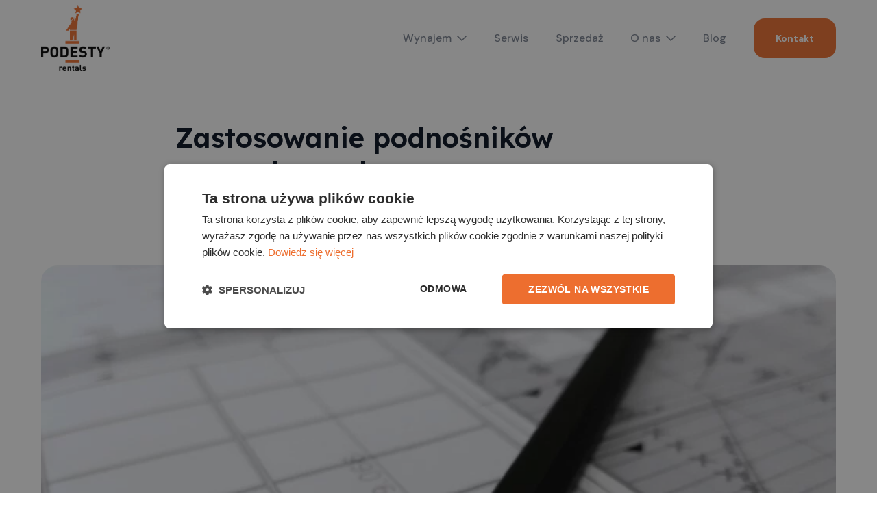

--- FILE ---
content_type: text/html; charset=UTF-8
request_url: https://podesty-rentals.pl/blog/zastosowanie-podnosnikow-przegubowych/
body_size: 13321
content:
<!DOCTYPE html>
<html lang="pl-PL">
	<head>
		<meta charset="UTF-8">
		<meta http-equiv="X-UA-Compatible" content="IE=edge">
		<meta name="viewport" content="width=device-width, initial-scale=1.0">

		<meta name='robots' content='index, follow, max-image-preview:large, max-snippet:-1, max-video-preview:-1' />
<link rel="alternate" hreflang="pl" href="https://podesty-rentals.pl/blog/zastosowanie-podnosnikow-przegubowych/" />
<link rel="alternate" hreflang="x-default" href="https://podesty-rentals.pl/blog/zastosowanie-podnosnikow-przegubowych/" />

	<!-- This site is optimized with the Yoast SEO plugin v23.5 - https://yoast.com/wordpress/plugins/seo/ -->
	<title>Zastosowanie podnośników przegubowych | Wynajem podestów ruchomych | Podesty ruchome | podesty.rentals</title>
	<link rel="canonical" href="https://podesty-rentals.pl/blog/zastosowanie-podnosnikow-przegubowych/" />
	<meta property="og:locale" content="pl_PL" />
	<meta property="og:type" content="article" />
	<meta property="og:title" content="Zastosowanie podnośników przegubowych | Wynajem podestów ruchomych | Podesty ruchome | podesty.rentals" />
	<meta property="og:description" content="Szukasz największego wyboru podnośników przegubowych w&nbsp;branży? Interesują Cię atrakcyjne ceny wynajmu? Wybierz super ofertę od&nbsp;Podesty Rentals! Wstęp Podnośniki przegubowe w&nbsp;branży różnorodnych podestów cieszą się ogromną popularnością wśród klientów, inwestorów i&nbsp;osób, które zdecydują się na&nbsp;atrakcyjny cenowo wynajem tego rodzaju urządzenia. Co&nbsp;warto wiedzieć o&nbsp;zastosowaniu podnośników przegubowych? Odpowiedzi na&nbsp;najczęściej zadawane pytania prezentujemy w&nbsp;poniższym wpisie. Już teraz wszystkich zainteresowanych [&hellip;]" />
	<meta property="og:url" content="https://podesty-rentals.pl/blog/zastosowanie-podnosnikow-przegubowych/" />
	<meta property="og:site_name" content="Wynajem podestów ruchomych | Podesty ruchome | podesty.rentals" />
	<meta property="article:published_time" content="2021-07-21T21:52:08+00:00" />
	<meta property="og:image" content="https://podesty-rentals.pl/wp-content/uploads/2021/08/pexels-pixabay-268362.jpg" />
	<meta property="og:image:width" content="1920" />
	<meta property="og:image:height" content="1440" />
	<meta property="og:image:type" content="image/jpeg" />
	<meta name="author" content="kreacja" />
	<meta name="twitter:card" content="summary_large_image" />
	<meta name="twitter:label1" content="Napisane przez" />
	<meta name="twitter:data1" content="kreacja" />
	<meta name="twitter:label2" content="Szacowany czas czytania" />
	<meta name="twitter:data2" content="3 minuty" />
	<script type="application/ld+json" class="yoast-schema-graph">{"@context":"https://schema.org","@graph":[{"@type":"WebPage","@id":"https://podesty-rentals.pl/blog/zastosowanie-podnosnikow-przegubowych/","url":"https://podesty-rentals.pl/blog/zastosowanie-podnosnikow-przegubowych/","name":"Zastosowanie podnośników przegubowych | Wynajem podestów ruchomych | Podesty ruchome | podesty.rentals","isPartOf":{"@id":"https://podesty-rentals.pl/#website"},"primaryImageOfPage":{"@id":"https://podesty-rentals.pl/blog/zastosowanie-podnosnikow-przegubowych/#primaryimage"},"image":{"@id":"https://podesty-rentals.pl/blog/zastosowanie-podnosnikow-przegubowych/#primaryimage"},"thumbnailUrl":"https://podesty-rentals.pl/wp-content/uploads/2021/08/pexels-pixabay-268362.jpg","datePublished":"2021-07-21T21:52:08+00:00","dateModified":"2021-07-21T21:52:08+00:00","author":{"@id":"https://podesty-rentals.pl/#/schema/person/5880505146c57cb184b2723fd8ff8db3"},"breadcrumb":{"@id":"https://podesty-rentals.pl/blog/zastosowanie-podnosnikow-przegubowych/#breadcrumb"},"inLanguage":"pl-PL","potentialAction":[{"@type":"ReadAction","target":["https://podesty-rentals.pl/blog/zastosowanie-podnosnikow-przegubowych/"]}]},{"@type":"ImageObject","inLanguage":"pl-PL","@id":"https://podesty-rentals.pl/blog/zastosowanie-podnosnikow-przegubowych/#primaryimage","url":"https://podesty-rentals.pl/wp-content/uploads/2021/08/pexels-pixabay-268362.jpg","contentUrl":"https://podesty-rentals.pl/wp-content/uploads/2021/08/pexels-pixabay-268362.jpg","width":1920,"height":1440},{"@type":"BreadcrumbList","@id":"https://podesty-rentals.pl/blog/zastosowanie-podnosnikow-przegubowych/#breadcrumb","itemListElement":[{"@type":"ListItem","position":1,"name":"Strona główna","item":"https://podesty-rentals.pl/"},{"@type":"ListItem","position":2,"name":"Blog","item":"https://podesty-rentals.pl/blog/"},{"@type":"ListItem","position":3,"name":"Zastosowanie podnośników przegubowych"}]},{"@type":"WebSite","@id":"https://podesty-rentals.pl/#website","url":"https://podesty-rentals.pl/","name":"Wynajem podestów ruchomych | Podesty ruchome | podesty.rentals","description":"Wynajem podestów ruchomych ☞ Podesty ruchome wynajem cennik ☞ Podesty ruchome przejezdne wolnobieżne. Sprawdź ofertę wynajmu podestów!","potentialAction":[{"@type":"SearchAction","target":{"@type":"EntryPoint","urlTemplate":"https://podesty-rentals.pl/?s={search_term_string}"},"query-input":{"@type":"PropertyValueSpecification","valueRequired":true,"valueName":"search_term_string"}}],"inLanguage":"pl-PL"},{"@type":"Person","@id":"https://podesty-rentals.pl/#/schema/person/5880505146c57cb184b2723fd8ff8db3","name":"kreacja","url":"https://podesty-rentals.pl/author/kreacja/"}]}</script>
	<!-- / Yoast SEO plugin. -->


<link rel="alternate" type="application/rss+xml" title="Wynajem podestów ruchomych | Podesty ruchome | podesty.rentals &raquo; Kanał z wpisami" href="https://podesty-rentals.pl/feed/" />
<link rel="alternate" type="application/rss+xml" title="Wynajem podestów ruchomych | Podesty ruchome | podesty.rentals &raquo; Kanał z komentarzami" href="https://podesty-rentals.pl/comments/feed/" />
<link rel="alternate" type="application/rss+xml" title="Wynajem podestów ruchomych | Podesty ruchome | podesty.rentals &raquo; Zastosowanie podnośników przegubowych Kanał z komentarzami" href="https://podesty-rentals.pl/blog/zastosowanie-podnosnikow-przegubowych/feed/" />
<script type="text/javascript">
/* <![CDATA[ */
window._wpemojiSettings = {"baseUrl":"https:\/\/s.w.org\/images\/core\/emoji\/14.0.0\/72x72\/","ext":".png","svgUrl":"https:\/\/s.w.org\/images\/core\/emoji\/14.0.0\/svg\/","svgExt":".svg","source":{"concatemoji":"https:\/\/podesty-rentals.pl\/wp-includes\/js\/wp-emoji-release.min.js?ver=6.4.7"}};
/*! This file is auto-generated */
!function(i,n){var o,s,e;function c(e){try{var t={supportTests:e,timestamp:(new Date).valueOf()};sessionStorage.setItem(o,JSON.stringify(t))}catch(e){}}function p(e,t,n){e.clearRect(0,0,e.canvas.width,e.canvas.height),e.fillText(t,0,0);var t=new Uint32Array(e.getImageData(0,0,e.canvas.width,e.canvas.height).data),r=(e.clearRect(0,0,e.canvas.width,e.canvas.height),e.fillText(n,0,0),new Uint32Array(e.getImageData(0,0,e.canvas.width,e.canvas.height).data));return t.every(function(e,t){return e===r[t]})}function u(e,t,n){switch(t){case"flag":return n(e,"\ud83c\udff3\ufe0f\u200d\u26a7\ufe0f","\ud83c\udff3\ufe0f\u200b\u26a7\ufe0f")?!1:!n(e,"\ud83c\uddfa\ud83c\uddf3","\ud83c\uddfa\u200b\ud83c\uddf3")&&!n(e,"\ud83c\udff4\udb40\udc67\udb40\udc62\udb40\udc65\udb40\udc6e\udb40\udc67\udb40\udc7f","\ud83c\udff4\u200b\udb40\udc67\u200b\udb40\udc62\u200b\udb40\udc65\u200b\udb40\udc6e\u200b\udb40\udc67\u200b\udb40\udc7f");case"emoji":return!n(e,"\ud83e\udef1\ud83c\udffb\u200d\ud83e\udef2\ud83c\udfff","\ud83e\udef1\ud83c\udffb\u200b\ud83e\udef2\ud83c\udfff")}return!1}function f(e,t,n){var r="undefined"!=typeof WorkerGlobalScope&&self instanceof WorkerGlobalScope?new OffscreenCanvas(300,150):i.createElement("canvas"),a=r.getContext("2d",{willReadFrequently:!0}),o=(a.textBaseline="top",a.font="600 32px Arial",{});return e.forEach(function(e){o[e]=t(a,e,n)}),o}function t(e){var t=i.createElement("script");t.src=e,t.defer=!0,i.head.appendChild(t)}"undefined"!=typeof Promise&&(o="wpEmojiSettingsSupports",s=["flag","emoji"],n.supports={everything:!0,everythingExceptFlag:!0},e=new Promise(function(e){i.addEventListener("DOMContentLoaded",e,{once:!0})}),new Promise(function(t){var n=function(){try{var e=JSON.parse(sessionStorage.getItem(o));if("object"==typeof e&&"number"==typeof e.timestamp&&(new Date).valueOf()<e.timestamp+604800&&"object"==typeof e.supportTests)return e.supportTests}catch(e){}return null}();if(!n){if("undefined"!=typeof Worker&&"undefined"!=typeof OffscreenCanvas&&"undefined"!=typeof URL&&URL.createObjectURL&&"undefined"!=typeof Blob)try{var e="postMessage("+f.toString()+"("+[JSON.stringify(s),u.toString(),p.toString()].join(",")+"));",r=new Blob([e],{type:"text/javascript"}),a=new Worker(URL.createObjectURL(r),{name:"wpTestEmojiSupports"});return void(a.onmessage=function(e){c(n=e.data),a.terminate(),t(n)})}catch(e){}c(n=f(s,u,p))}t(n)}).then(function(e){for(var t in e)n.supports[t]=e[t],n.supports.everything=n.supports.everything&&n.supports[t],"flag"!==t&&(n.supports.everythingExceptFlag=n.supports.everythingExceptFlag&&n.supports[t]);n.supports.everythingExceptFlag=n.supports.everythingExceptFlag&&!n.supports.flag,n.DOMReady=!1,n.readyCallback=function(){n.DOMReady=!0}}).then(function(){return e}).then(function(){var e;n.supports.everything||(n.readyCallback(),(e=n.source||{}).concatemoji?t(e.concatemoji):e.wpemoji&&e.twemoji&&(t(e.twemoji),t(e.wpemoji)))}))}((window,document),window._wpemojiSettings);
/* ]]> */
</script>
<style id='wp-emoji-styles-inline-css' type='text/css'>

	img.wp-smiley, img.emoji {
		display: inline !important;
		border: none !important;
		box-shadow: none !important;
		height: 1em !important;
		width: 1em !important;
		margin: 0 0.07em !important;
		vertical-align: -0.1em !important;
		background: none !important;
		padding: 0 !important;
	}
</style>
<link rel='stylesheet' id='wp-block-library-css' href='https://podesty-rentals.pl/wp-includes/css/dist/block-library/style.min.css?ver=6.4.7' type='text/css' media='all' />
<style id='classic-theme-styles-inline-css' type='text/css'>
/*! This file is auto-generated */
.wp-block-button__link{color:#fff;background-color:#32373c;border-radius:9999px;box-shadow:none;text-decoration:none;padding:calc(.667em + 2px) calc(1.333em + 2px);font-size:1.125em}.wp-block-file__button{background:#32373c;color:#fff;text-decoration:none}
</style>
<style id='global-styles-inline-css' type='text/css'>
body{--wp--preset--color--black: #000000;--wp--preset--color--cyan-bluish-gray: #abb8c3;--wp--preset--color--white: #ffffff;--wp--preset--color--pale-pink: #f78da7;--wp--preset--color--vivid-red: #cf2e2e;--wp--preset--color--luminous-vivid-orange: #ff6900;--wp--preset--color--luminous-vivid-amber: #fcb900;--wp--preset--color--light-green-cyan: #7bdcb5;--wp--preset--color--vivid-green-cyan: #00d084;--wp--preset--color--pale-cyan-blue: #8ed1fc;--wp--preset--color--vivid-cyan-blue: #0693e3;--wp--preset--color--vivid-purple: #9b51e0;--wp--preset--color--kb-palette-1: #fef4ef;--wp--preset--color--kb-palette-2: #b84c16;--wp--preset--color--kb-palette-3: #ed6f2f;--wp--preset--color--kb-palette-4: #040e1f;--wp--preset--color--kb-palette-5: #3e4552;--wp--preset--color--kb-palette-52: #f8fafc;--wp--preset--color--kb-palette-6: #ebecf0;--wp--preset--color--kb-palette-7: #abadb2;--wp--preset--color--kb-palette-8: #78808f;--wp--preset--color--kb-palette-9: #d6dadf;--wp--preset--gradient--vivid-cyan-blue-to-vivid-purple: linear-gradient(135deg,rgba(6,147,227,1) 0%,rgb(155,81,224) 100%);--wp--preset--gradient--light-green-cyan-to-vivid-green-cyan: linear-gradient(135deg,rgb(122,220,180) 0%,rgb(0,208,130) 100%);--wp--preset--gradient--luminous-vivid-amber-to-luminous-vivid-orange: linear-gradient(135deg,rgba(252,185,0,1) 0%,rgba(255,105,0,1) 100%);--wp--preset--gradient--luminous-vivid-orange-to-vivid-red: linear-gradient(135deg,rgba(255,105,0,1) 0%,rgb(207,46,46) 100%);--wp--preset--gradient--very-light-gray-to-cyan-bluish-gray: linear-gradient(135deg,rgb(238,238,238) 0%,rgb(169,184,195) 100%);--wp--preset--gradient--cool-to-warm-spectrum: linear-gradient(135deg,rgb(74,234,220) 0%,rgb(151,120,209) 20%,rgb(207,42,186) 40%,rgb(238,44,130) 60%,rgb(251,105,98) 80%,rgb(254,248,76) 100%);--wp--preset--gradient--blush-light-purple: linear-gradient(135deg,rgb(255,206,236) 0%,rgb(152,150,240) 100%);--wp--preset--gradient--blush-bordeaux: linear-gradient(135deg,rgb(254,205,165) 0%,rgb(254,45,45) 50%,rgb(107,0,62) 100%);--wp--preset--gradient--luminous-dusk: linear-gradient(135deg,rgb(255,203,112) 0%,rgb(199,81,192) 50%,rgb(65,88,208) 100%);--wp--preset--gradient--pale-ocean: linear-gradient(135deg,rgb(255,245,203) 0%,rgb(182,227,212) 50%,rgb(51,167,181) 100%);--wp--preset--gradient--electric-grass: linear-gradient(135deg,rgb(202,248,128) 0%,rgb(113,206,126) 100%);--wp--preset--gradient--midnight: linear-gradient(135deg,rgb(2,3,129) 0%,rgb(40,116,252) 100%);--wp--preset--font-size--small: 13px;--wp--preset--font-size--medium: 20px;--wp--preset--font-size--large: 36px;--wp--preset--font-size--x-large: 42px;--wp--preset--spacing--20: 0.44rem;--wp--preset--spacing--30: 0.67rem;--wp--preset--spacing--40: 1rem;--wp--preset--spacing--50: 1.5rem;--wp--preset--spacing--60: 2.25rem;--wp--preset--spacing--70: 3.38rem;--wp--preset--spacing--80: 5.06rem;--wp--preset--shadow--natural: 6px 6px 9px rgba(0, 0, 0, 0.2);--wp--preset--shadow--deep: 12px 12px 50px rgba(0, 0, 0, 0.4);--wp--preset--shadow--sharp: 6px 6px 0px rgba(0, 0, 0, 0.2);--wp--preset--shadow--outlined: 6px 6px 0px -3px rgba(255, 255, 255, 1), 6px 6px rgba(0, 0, 0, 1);--wp--preset--shadow--crisp: 6px 6px 0px rgba(0, 0, 0, 1);}:where(.is-layout-flex){gap: 0.5em;}:where(.is-layout-grid){gap: 0.5em;}body .is-layout-flow > .alignleft{float: left;margin-inline-start: 0;margin-inline-end: 2em;}body .is-layout-flow > .alignright{float: right;margin-inline-start: 2em;margin-inline-end: 0;}body .is-layout-flow > .aligncenter{margin-left: auto !important;margin-right: auto !important;}body .is-layout-constrained > .alignleft{float: left;margin-inline-start: 0;margin-inline-end: 2em;}body .is-layout-constrained > .alignright{float: right;margin-inline-start: 2em;margin-inline-end: 0;}body .is-layout-constrained > .aligncenter{margin-left: auto !important;margin-right: auto !important;}body .is-layout-constrained > :where(:not(.alignleft):not(.alignright):not(.alignfull)){max-width: var(--wp--style--global--content-size);margin-left: auto !important;margin-right: auto !important;}body .is-layout-constrained > .alignwide{max-width: var(--wp--style--global--wide-size);}body .is-layout-flex{display: flex;}body .is-layout-flex{flex-wrap: wrap;align-items: center;}body .is-layout-flex > *{margin: 0;}body .is-layout-grid{display: grid;}body .is-layout-grid > *{margin: 0;}:where(.wp-block-columns.is-layout-flex){gap: 2em;}:where(.wp-block-columns.is-layout-grid){gap: 2em;}:where(.wp-block-post-template.is-layout-flex){gap: 1.25em;}:where(.wp-block-post-template.is-layout-grid){gap: 1.25em;}.has-black-color{color: var(--wp--preset--color--black) !important;}.has-cyan-bluish-gray-color{color: var(--wp--preset--color--cyan-bluish-gray) !important;}.has-white-color{color: var(--wp--preset--color--white) !important;}.has-pale-pink-color{color: var(--wp--preset--color--pale-pink) !important;}.has-vivid-red-color{color: var(--wp--preset--color--vivid-red) !important;}.has-luminous-vivid-orange-color{color: var(--wp--preset--color--luminous-vivid-orange) !important;}.has-luminous-vivid-amber-color{color: var(--wp--preset--color--luminous-vivid-amber) !important;}.has-light-green-cyan-color{color: var(--wp--preset--color--light-green-cyan) !important;}.has-vivid-green-cyan-color{color: var(--wp--preset--color--vivid-green-cyan) !important;}.has-pale-cyan-blue-color{color: var(--wp--preset--color--pale-cyan-blue) !important;}.has-vivid-cyan-blue-color{color: var(--wp--preset--color--vivid-cyan-blue) !important;}.has-vivid-purple-color{color: var(--wp--preset--color--vivid-purple) !important;}.has-black-background-color{background-color: var(--wp--preset--color--black) !important;}.has-cyan-bluish-gray-background-color{background-color: var(--wp--preset--color--cyan-bluish-gray) !important;}.has-white-background-color{background-color: var(--wp--preset--color--white) !important;}.has-pale-pink-background-color{background-color: var(--wp--preset--color--pale-pink) !important;}.has-vivid-red-background-color{background-color: var(--wp--preset--color--vivid-red) !important;}.has-luminous-vivid-orange-background-color{background-color: var(--wp--preset--color--luminous-vivid-orange) !important;}.has-luminous-vivid-amber-background-color{background-color: var(--wp--preset--color--luminous-vivid-amber) !important;}.has-light-green-cyan-background-color{background-color: var(--wp--preset--color--light-green-cyan) !important;}.has-vivid-green-cyan-background-color{background-color: var(--wp--preset--color--vivid-green-cyan) !important;}.has-pale-cyan-blue-background-color{background-color: var(--wp--preset--color--pale-cyan-blue) !important;}.has-vivid-cyan-blue-background-color{background-color: var(--wp--preset--color--vivid-cyan-blue) !important;}.has-vivid-purple-background-color{background-color: var(--wp--preset--color--vivid-purple) !important;}.has-black-border-color{border-color: var(--wp--preset--color--black) !important;}.has-cyan-bluish-gray-border-color{border-color: var(--wp--preset--color--cyan-bluish-gray) !important;}.has-white-border-color{border-color: var(--wp--preset--color--white) !important;}.has-pale-pink-border-color{border-color: var(--wp--preset--color--pale-pink) !important;}.has-vivid-red-border-color{border-color: var(--wp--preset--color--vivid-red) !important;}.has-luminous-vivid-orange-border-color{border-color: var(--wp--preset--color--luminous-vivid-orange) !important;}.has-luminous-vivid-amber-border-color{border-color: var(--wp--preset--color--luminous-vivid-amber) !important;}.has-light-green-cyan-border-color{border-color: var(--wp--preset--color--light-green-cyan) !important;}.has-vivid-green-cyan-border-color{border-color: var(--wp--preset--color--vivid-green-cyan) !important;}.has-pale-cyan-blue-border-color{border-color: var(--wp--preset--color--pale-cyan-blue) !important;}.has-vivid-cyan-blue-border-color{border-color: var(--wp--preset--color--vivid-cyan-blue) !important;}.has-vivid-purple-border-color{border-color: var(--wp--preset--color--vivid-purple) !important;}.has-vivid-cyan-blue-to-vivid-purple-gradient-background{background: var(--wp--preset--gradient--vivid-cyan-blue-to-vivid-purple) !important;}.has-light-green-cyan-to-vivid-green-cyan-gradient-background{background: var(--wp--preset--gradient--light-green-cyan-to-vivid-green-cyan) !important;}.has-luminous-vivid-amber-to-luminous-vivid-orange-gradient-background{background: var(--wp--preset--gradient--luminous-vivid-amber-to-luminous-vivid-orange) !important;}.has-luminous-vivid-orange-to-vivid-red-gradient-background{background: var(--wp--preset--gradient--luminous-vivid-orange-to-vivid-red) !important;}.has-very-light-gray-to-cyan-bluish-gray-gradient-background{background: var(--wp--preset--gradient--very-light-gray-to-cyan-bluish-gray) !important;}.has-cool-to-warm-spectrum-gradient-background{background: var(--wp--preset--gradient--cool-to-warm-spectrum) !important;}.has-blush-light-purple-gradient-background{background: var(--wp--preset--gradient--blush-light-purple) !important;}.has-blush-bordeaux-gradient-background{background: var(--wp--preset--gradient--blush-bordeaux) !important;}.has-luminous-dusk-gradient-background{background: var(--wp--preset--gradient--luminous-dusk) !important;}.has-pale-ocean-gradient-background{background: var(--wp--preset--gradient--pale-ocean) !important;}.has-electric-grass-gradient-background{background: var(--wp--preset--gradient--electric-grass) !important;}.has-midnight-gradient-background{background: var(--wp--preset--gradient--midnight) !important;}.has-small-font-size{font-size: var(--wp--preset--font-size--small) !important;}.has-medium-font-size{font-size: var(--wp--preset--font-size--medium) !important;}.has-large-font-size{font-size: var(--wp--preset--font-size--large) !important;}.has-x-large-font-size{font-size: var(--wp--preset--font-size--x-large) !important;}
.wp-block-navigation a:where(:not(.wp-element-button)){color: inherit;}
:where(.wp-block-post-template.is-layout-flex){gap: 1.25em;}:where(.wp-block-post-template.is-layout-grid){gap: 1.25em;}
:where(.wp-block-columns.is-layout-flex){gap: 2em;}:where(.wp-block-columns.is-layout-grid){gap: 2em;}
.wp-block-pullquote{font-size: 1.5em;line-height: 1.6;}
</style>
<link rel='stylesheet' id='wpml-menu-item-0-css' href='https://podesty-rentals.pl/wp-content/plugins/sitepress-multilingual-cms/templates/language-switchers/menu-item/style.min.css?ver=1' type='text/css' media='all' />
<style id='kadence-blocks-global-variables-inline-css' type='text/css'>
:root {--global-kb-font-size-sm:clamp(0.8rem, 0.73rem + 0.217vw, 0.9rem);--global-kb-font-size-md:clamp(1.1rem, 0.995rem + 0.326vw, 1.25rem);--global-kb-font-size-lg:clamp(1.75rem, 1.576rem + 0.543vw, 2rem);--global-kb-font-size-xl:clamp(2.25rem, 1.728rem + 1.63vw, 3rem);--global-kb-font-size-xxl:clamp(2.5rem, 1.456rem + 3.26vw, 4rem);--global-kb-font-size-xxxl:clamp(2.75rem, 0.489rem + 7.065vw, 6rem);}:root {--global-palette1: #3182CE;--global-palette2: #2B6CB0;--global-palette3: #1A202C;--global-palette4: #2D3748;--global-palette5: #4A5568;--global-palette6: #718096;--global-palette7: #EDF2F7;--global-palette8: #F7FAFC;--global-palette9: #ffffff;}
</style>
<style id="kadence_blocks_palette_css">:root .has-kb-palette-1-color{color:#fef4ef}:root .has-kb-palette-1-background-color{background-color:#fef4ef}:root .has-kb-palette-2-color{color:#b84c16}:root .has-kb-palette-2-background-color{background-color:#b84c16}:root .has-kb-palette-3-color{color:#ed6f2f}:root .has-kb-palette-3-background-color{background-color:#ed6f2f}:root .has-kb-palette-4-color{color:#040e1f}:root .has-kb-palette-4-background-color{background-color:#040e1f}:root .has-kb-palette-5-color{color:#3e4552}:root .has-kb-palette-5-background-color{background-color:#3e4552}:root .has-kb-palette-52-color{color:#f8fafc}:root .has-kb-palette-52-background-color{background-color:#f8fafc}:root .has-kb-palette-6-color{color:#ebecf0}:root .has-kb-palette-6-background-color{background-color:#ebecf0}:root .has-kb-palette-7-color{color:#abadb2}:root .has-kb-palette-7-background-color{background-color:#abadb2}:root .has-kb-palette-8-color{color:#78808f}:root .has-kb-palette-8-background-color{background-color:#78808f}:root .has-kb-palette-9-color{color:#d6dadf}:root .has-kb-palette-9-background-color{background-color:#d6dadf}</style><script type="text/javascript" id="wpml-cookie-js-extra">
/* <![CDATA[ */
var wpml_cookies = {"wp-wpml_current_language":{"value":"pl","expires":1,"path":"\/"}};
var wpml_cookies = {"wp-wpml_current_language":{"value":"pl","expires":1,"path":"\/"}};
/* ]]> */
</script>
<script type="text/javascript" src="https://podesty-rentals.pl/wp-content/plugins/sitepress-multilingual-cms/res/js/cookies/language-cookie.js?ver=486900" id="wpml-cookie-js" defer="defer" data-wp-strategy="defer"></script>
<script type="text/javascript" src="https://podesty-rentals.pl/wp-content/plugins/svg-support/vendor/DOMPurify/DOMPurify.min.js?ver=2.5.8" id="bodhi-dompurify-library-js"></script>
<script type="text/javascript" src="https://podesty-rentals.pl/wp-includes/js/jquery/jquery.min.js?ver=3.7.1" id="jquery-core-js"></script>
<script type="text/javascript" src="https://podesty-rentals.pl/wp-includes/js/jquery/jquery-migrate.min.js?ver=3.4.1" id="jquery-migrate-js"></script>
<script type="text/javascript" id="bodhi_svg_inline-js-extra">
/* <![CDATA[ */
var svgSettings = {"skipNested":""};
/* ]]> */
</script>
<script type="text/javascript" src="https://podesty-rentals.pl/wp-content/plugins/svg-support/js/min/svgs-inline-min.js" id="bodhi_svg_inline-js"></script>
<script type="text/javascript" id="bodhi_svg_inline-js-after">
/* <![CDATA[ */
cssTarget={"Bodhi":"img.svg-image","ForceInlineSVG":"svg-image"};ForceInlineSVGActive="false";frontSanitizationEnabled="on";
/* ]]> */
</script>
<link rel="https://api.w.org/" href="https://podesty-rentals.pl/wp-json/" /><link rel="alternate" type="application/json" href="https://podesty-rentals.pl/wp-json/wp/v2/posts/1026" /><link rel="EditURI" type="application/rsd+xml" title="RSD" href="https://podesty-rentals.pl/xmlrpc.php?rsd" />
<meta name="generator" content="WordPress 6.4.7" />
<link rel='shortlink' href='https://podesty-rentals.pl/?p=1026' />
<link rel="alternate" type="application/json+oembed" href="https://podesty-rentals.pl/wp-json/oembed/1.0/embed?url=https%3A%2F%2Fpodesty-rentals.pl%2Fblog%2Fzastosowanie-podnosnikow-przegubowych%2F" />
<link rel="alternate" type="text/xml+oembed" href="https://podesty-rentals.pl/wp-json/oembed/1.0/embed?url=https%3A%2F%2Fpodesty-rentals.pl%2Fblog%2Fzastosowanie-podnosnikow-przegubowych%2F&#038;format=xml" />
<meta name="generator" content="WPML ver:4.8.6 stt:1,40;" />
<link rel="icon" href="https://podesty-rentals.pl/wp-content/uploads/2023/04/podestyrentals-logo.svg" sizes="32x32" />
<link rel="icon" href="https://podesty-rentals.pl/wp-content/uploads/2023/04/podestyrentals-logo.svg" sizes="192x192" />
<link rel="apple-touch-icon" href="https://podesty-rentals.pl/wp-content/uploads/2023/04/podestyrentals-logo.svg" />
<meta name="msapplication-TileImage" content="https://podesty-rentals.pl/wp-content/uploads/2023/04/podestyrentals-logo.svg" />
		<style type="text/css" id="wp-custom-css">
			.service-fix-icons-width .wp-block-media-text img {
	width: 40px;
}

.service-fix-icons-width .wp-block-media-text__content {
	padding-left: 16px!important;
}

html {
	scroll-behavior: smooth;
}

@media (min-width: 1024px) {
	.Header__logo img {
		max-width: 100px;
	}
}

@media (max-width: 1023px) {
	.Navigation__subMenu {
		display: flex;
		flex-direction: column;
		align-items: center;
		justify-content: center;
	}
	
	.Navigation__subMenu li {
		margin: 6px 0;
	}
	
	button.Navigation__subMenu__go-back {
		padding: 12px 18px;
	}
	
	.Navigation__subMenu__go-back {
		background-color: #ed6f2f;
		color: white;
		margin-bottom: 0!important;
		font-size: 14px;
		font-weight: bold;
		border-radius: 16px;
		display: inline-block;
	}
}		</style>
		<noscript><style id="rocket-lazyload-nojs-css">.rll-youtube-player, [data-lazy-src]{display:none !important;}</style></noscript>

				<link rel="stylesheet" href="https://podesty-rentals.pl/wp-content/themes/podestyrentals/dist/css/main.css?ver=1768359568">

		
		<link rel="stylesheet" media="print" onload="this.media='all'" href="https://podesty-rentals.pl/wp-content/themes/podestyrentals/style.css">

		<!-- Google Tag Manager -->
<script>(function(w,d,s,l,i){w[l]=w[l]||[];w[l].push({'gtm.start':
new Date().getTime(),event:'gtm.js'});var f=d.getElementsByTagName(s)[0],
j=d.createElement(s),dl=l!='dataLayer'?'&l='+l:'';j.async=true;j.src=
'https://www.googletagmanager.com/gtm.js?id='+i+dl;f.parentNode.insertBefore(j,f);
})(window,document,'script','dataLayer','GTM-TL83GPT');</script>
<!-- End Google Tag Manager -->

		<link rel="preconnect" href="https://fonts.googleapis.com">
		<link rel="preconnect" href="https://fonts.gstatic.com" crossorigin>
		<link href="https://fonts.googleapis.com/css2?family=DM+Sans:wght@400;500;700&family=Lexend+Deca:wght@600&display=swap" rel="stylesheet">

	</head>
	<body class="post-template-default single single-post postid-1026 single-format-standard">

		<!-- Google Tag Manager (noscript) -->
<noscript><iframe src="https://www.googletagmanager.com/ns.html?id=GTM-TL83GPT"
height="0" width="0" style="display:none;visibility:hidden"></iframe></noscript>
<!-- End Google Tag Manager (noscript) -->

		
		<header class="Header bg-white py-4 lg:py-2 sticky left-0 top-0 transition-all duration-300 z-50">
			<div class="Container flex justify-between items-center">
				<div class="Header__logo">
					<a href="https://podesty-rentals.pl">
						<img class="max-w-[60px] lg:max-w-[100%]" src="data:image/svg+xml,%3Csvg%20xmlns='http://www.w3.org/2000/svg'%20viewBox='0%200%200%200'%3E%3C/svg%3E" alt="Podesty Rentals Logo" data-lazy-src="https://podesty-rentals.pl/wp-content/themes/podestyrentals/dist/images/podesty-new-logo.png"/><noscript><img class="max-w-[60px] lg:max-w-[100%]" src="https://podesty-rentals.pl/wp-content/themes/podestyrentals/dist/images/podesty-new-logo.png" alt="Podesty Rentals Logo"/></noscript>
					</a>
				</div>

				<nav class="Header__menu select-none lg:select-auto bg-white opacity-0 lg:opacity-100 fixed lg:relative bottom-0 left-0 right-0 top-0 transition-all duration-300 invisible lg:visible translate-x-4 lg:translate-x-0 lg:ml-auto">
					<ul
	class="Navigation">
				<li class="Navigation__item  menu-item menu-item-type-post_type menu-item-object-page menu-item-705 menu-item-has-children">
			<a class="not-nested" href="https://podesty-rentals.pl/asortyment/">Wynajem</a>

								<ul class="Navigation__subMenu">
					<button class="Button Button--no-style Navigation__subMenu__go-back">Wróć</button>
							<li class="Navigation__subMenuItem  menu-item menu-item-type-taxonomy menu-item-object-asortyment-kategoria menu-item-698">
				<a class="Navigation__subMenuLink" href="https://podesty-rentals.pl/asortyment-kategoria/podnosniki-nozycowe-elektryczne/">Podnośniki nożycowe elektryczne</a>

							</li>
					<li class="Navigation__subMenuItem  menu-item menu-item-type-taxonomy menu-item-object-asortyment-kategoria menu-item-3561">
				<a class="Navigation__subMenuLink" href="https://podesty-rentals.pl/asortyment-kategoria/podnosniki-nozycowe-spalinowe/">Podnośniki nożycowe spalinowe</a>

							</li>
					<li class="Navigation__subMenuItem  menu-item menu-item-type-taxonomy menu-item-object-asortyment-kategoria menu-item-699">
				<a class="Navigation__subMenuLink" href="https://podesty-rentals.pl/asortyment-kategoria/podnosniki-przegubowe-elektryczne/">Podnośniki przegubowe elektryczne</a>

							</li>
					<li class="Navigation__subMenuItem  menu-item menu-item-type-taxonomy menu-item-object-asortyment-kategoria menu-item-3562">
				<a class="Navigation__subMenuLink" href="https://podesty-rentals.pl/asortyment-kategoria/podnosnik-przegubowy-spalinowy/">Podnośniki przegubowe spalinowe</a>

							</li>
					<li class="Navigation__subMenuItem  menu-item menu-item-type-taxonomy menu-item-object-asortyment-kategoria menu-item-700">
				<a class="Navigation__subMenuLink" href="https://podesty-rentals.pl/asortyment-kategoria/podnosniki-typu-przyczepa/">Podnośniki typu przyczepa</a>

							</li>
					<li class="Navigation__subMenuItem  menu-item menu-item-type-taxonomy menu-item-object-asortyment-kategoria menu-item-701">
				<a class="Navigation__subMenuLink" href="https://podesty-rentals.pl/asortyment-kategoria/ladowarka-teleskopowa/">Ładowarki teleskopowe</a>

							</li>
					<li class="Navigation__subMenuItem  menu-item menu-item-type-taxonomy menu-item-object-asortyment-kategoria menu-item-702">
				<a class="Navigation__subMenuLink" href="https://podesty-rentals.pl/asortyment-kategoria/rusztowania-aluminiowe/">Rusztowania aluminiowe</a>

							</li>
			</ul>

			
		</li>
			<li class="Navigation__item  menu-item menu-item-type-post_type menu-item-object-page menu-item-566">
			<a class="not-nested" href="https://podesty-rentals.pl/serwis/">Serwis</a>

			
		</li>
			<li class="Navigation__item  menu-item menu-item-type-post_type menu-item-object-page menu-item-3926">
			<a class="not-nested" href="https://podesty-rentals.pl/sprzedaz/">Sprzedaż</a>

			
		</li>
			<li class="Navigation__item  menu-item menu-item-type-post_type menu-item-object-page menu-item-435 menu-item-has-children">
			<a class="not-nested" href="https://podesty-rentals.pl/o-nas/">O&nbsp;nas</a>

								<ul class="Navigation__subMenu">
					<button class="Button Button--no-style Navigation__subMenu__go-back">Wróć</button>
							<li class="Navigation__subMenuItem  menu-item menu-item-type-post_type menu-item-object-page menu-item-509">
				<a class="Navigation__subMenuLink" href="https://podesty-rentals.pl/rekrutacja/">Kadry</a>

							</li>
			</ul>

			
		</li>
			<li class="Navigation__item  menu-item menu-item-type-post_type menu-item-object-page current_page_parent menu-item-19">
			<a class="not-nested" href="https://podesty-rentals.pl/blog/">Blog</a>

			
		</li>
			<li class="Navigation__item  menu-item menu-item-type-post_type menu-item-object-page menu-item-380">
			<a class="not-nested" href="https://podesty-rentals.pl/kontakt/">Kontakt</a>

			
		</li>
		</ul>

				</nav>

				<button class="Button Button--no-style Header__toggle Hamburger" id="toggle">
					<div class="Hamburger__container">
						<span class="Hamburger__item"></span>
						<span class="Hamburger__item"></span>
						<span class="Hamburger__item"></span>
					</div>
				</button>
			</div>
		</header>
	</body>
</html>

    <main>
        	<article class="Post post-type-post" id="post-1026">
					<div class="Container">
				<div class="Content Content--post">
					<header class="Post__header pt-8 md:pt-16">
						<h1 class="h2 mb-4">Zastosowanie podnośników przegubowych</h1>
											</header>
					<div class="my-8 flex flex-wrap items-center">
						<div class="mr-4 flex items-center">
							<img class="mr-2 w-[14px] h-[14px]" src="data:image/svg+xml,%3Csvg%20xmlns='http://www.w3.org/2000/svg'%20viewBox='0%200%200%200'%3E%3C/svg%3E" alt="date icon" data-lazy-src="https://podesty-rentals.pl/wp-content/themes/podestyrentals/dist/images/calendar.svg"><noscript><img class="mr-2 w-[14px] h-[14px]" src="https://podesty-rentals.pl/wp-content/themes/podestyrentals/dist/images/calendar.svg" alt="date icon"></noscript>
							<p class="text-sm font-bold text-gray--300">
								21.07.2021
							</p>
						</div>
													<ul class="flex flex-wrap items-center" style="list-style: none;">
																	<li class="!mb-0 mr-4 rounded-lg bg-gray--50">
										<a href="https://podesty-rentals.pl/kategoria/blog/" class="block p-4 text-xs font-bold text-gray--600 hover:text-secondary">
											Blog
										</a>
									</li>
															</ul>
												<div class="relative">
							<p class="Post__tooltip absolute z-[5] top-0 left-1/2 translate-x-[-50%] pointer-events-none bg-secondary text-white px-3 py-2 rounded-3xl text-xs font-bold">Skopiowano!</p>
<button class="Post__share-button Button Button--white !flex items-center !py-[13px] group">
	Udostępnij
	<img class="w-4 h-4 ml-3 group-hover:filter group-hover:brightness-0 group-hover:invert-[1]" src="data:image/svg+xml,%3Csvg%20xmlns='http://www.w3.org/2000/svg'%20viewBox='0%200%200%200'%3E%3C/svg%3E" alt="share icon" data-lazy-src="https://podesty-rentals.pl/wp-content/themes/podestyrentals/dist/images/copy-icon.svg"><noscript><img class="w-4 h-4 ml-3 group-hover:filter group-hover:brightness-0 group-hover:invert-[1]" src="https://podesty-rentals.pl/wp-content/themes/podestyrentals/dist/images/copy-icon.svg" alt="share icon"></noscript>
</button>
						</div>
					</div>
				</div>
			</div>
		
					<div class="Container mt-8">
				<img class="w-full object-cover rounded-3xl h-[280px] md:h-[420px] lg:h-[640px]" src="data:image/svg+xml,%3Csvg%20xmlns='http://www.w3.org/2000/svg'%20viewBox='0%200%200%200'%3E%3C/svg%3E" alt="Zastosowanie podnośników przegubowych" data-lazy-src="https://podesty-rentals.pl/wp-content/uploads/2021/08/pexels-pixabay-268362-1024x768.jpg"><noscript><img class="w-full object-cover rounded-3xl h-[280px] md:h-[420px] lg:h-[640px]" src="https://podesty-rentals.pl/wp-content/uploads/2021/08/pexels-pixabay-268362-1024x768.jpg" alt="Zastosowanie podnośników przegubowych"></noscript>
			</div>
		

		<div class="Container py-6 md:py-10 lg:py-16">
			<div class="Post__content Content Content--post">
				<p><strong>Szukasz największego wyboru podnośników przegubowych w&nbsp;branży? Interesują Cię atrakcyjne ceny wynajmu? Wybierz super ofertę od&nbsp;Podesty Rentals!</strong></p>
<p><strong>Wstęp</strong><br />
<a href="http://Podesty-rentals.pl">Podnośniki przegubowe</a> w&nbsp;branży różnorodnych podestów cieszą się ogromną popularnością wśród klientów, inwestorów i&nbsp;osób, które zdecydują się na&nbsp;atrakcyjny cenowo wynajem tego rodzaju urządzenia. Co&nbsp;warto wiedzieć o&nbsp;zastosowaniu podnośników przegubowych? Odpowiedzi na&nbsp;najczęściej zadawane pytania prezentujemy w&nbsp;poniższym wpisie. Już teraz wszystkich zainteresowanych tym tematem zapraszamy do&nbsp;lektury naszego wpisu!</p>
<p><strong>Spis treści</strong><br />
1. Wstęp<br />
2. Charakterystyka podnośników przegubowych<br />
3. Zastosowanie podnośników przegubowych</p>
<p><strong>Streszczenie artykułu</strong><br />
<a href="http://Podesty-rentals.pl">Podnośniki przegubowe</a> świetnie sprawdzają się w&nbsp;wielu branżach &#8211; nie&nbsp;mają jednak sobie równych w&nbsp;branży budowlanej oraz&nbsp;pracach wykończeniowych. Do&nbsp;tego też są&nbsp;bardzo zwrotne i&nbsp;z&nbsp;powodzeniem udźwignąć mogą nawet największe ładunki. Warto zainteresować się ich zastosowaniem – tym bardziej że&nbsp;teraz wcale nie&nbsp;trzeba takich podestów posiadać na&nbsp;własność. Z&nbsp;równie dużym powodzeniem można je&nbsp;w&nbsp;atrakcyjnych cenach wypożyczyć na&nbsp;dowolny czas. Polecamy!</p>
<p><strong>Artykuł</strong><br />
Popularność nowoczesnych podnośników przegubowych bierze się stąd, że&nbsp;urządzenia tego typu znane są&nbsp;z&nbsp;prostej konstrukcji oraz&nbsp;równie nieskomplikowanej obsługi. Do&nbsp;tego pozwalają na&nbsp;wykorzystanie naprawdę wielu możliwości zastosowania. O&nbsp;tym, że&nbsp;są&nbsp;najpopularniejszym wyborem wśród pracowników branży budowlanej, nie&nbsp;trzeba nikogo przekonywać. Do&nbsp;tego wyróżniają się też dużą uniwersalnością oraz&nbsp;maksymalnym bezpieczeństwem użytkowania. Co&nbsp;jeszcze warto wiedzieć o&nbsp;podnośnikach przegubowych? O&nbsp;tym w&nbsp;dalszej części naszego artykułu.</p>
<p><strong>Charakterystyka podnośników przegubowych</strong><br />
Największym wyróżnikiem podnośników przegubowych wśród innego rodzaju takich maszyn pozostaje daleki zasięg wysięgnika. <a href="http://Podesty-rentals.pl">Podnośniki przegubowe</a> najczęściej więc&nbsp;będą wykorzystywane tam, gdzie panować będą trudne warunki. Z&nbsp;uwagi na&nbsp;to, że&nbsp;posiadają napęd na&nbsp;4 koła, znane są&nbsp;też z&nbsp;doskonałej mobilności oraz&nbsp;nie&nbsp;sprawiają najmniejszych kłopotów przy przestawianiu z&nbsp;miejsca na&nbsp;miejsce. Dodatkowo ich atutem pozostaje to, że&nbsp;ramię podnośnika bardzo szybko i&nbsp;skutecznie się wysuwa, dzięki czemu wszelkie z&nbsp;zaplanowanych czynności z&nbsp;wykorzystaniem podnośnika są&nbsp;wygodne do&nbsp;bezproblemowego wykonania. Warto wspomnieć również i&nbsp;o&nbsp;tym, że&nbsp;nowoczesne <a href="http://Podesty-rentals.pl">podnośniki przegubowe</a> charakteryzuje także duży udźwig oraz&nbsp;znaczna wysokość kosza. Do&nbsp;tego cała platforma znana jest z&nbsp;najwyższego poziomu stabilności.</p>
<p><strong>Zastosowanie podnośników przegubowych</strong><br />
Do branż, które najczęściej korzystają z&nbsp;licznych funkcjonalności podnośników przegubowych, zaliczyć należy z&nbsp;pewnością branżę budowlaną. Tego rodzaju urządzenia świetnie sprawdzają się przy wykonywaniu różnego rodzaju prac budowlanych oraz&nbsp;wykończeniowych. Sprawdzą się także przy prowadzeniu prac konserwacyjnych czy&nbsp;wykonywaniu czynności związanych z&nbsp;przycinaniem drzew. <a href="http://Podesty-rentals.pl">Podnośniki przegubowe</a> świetnie nadają się do&nbsp;prac na&nbsp;wysokościach oraz&nbsp;w&nbsp;trudnych warunkach terenowych &#8211; także na&nbsp;powierzchni nieutwardzonej. Ich doskonałą zwrotność i&nbsp;mobilność umożliwia skuteczny napęd na&nbsp;4 koła.</p>
			</div>
		</div>

		<div class="Container">
			<div class="Content Content--post">
				<div class="flex flex-wrap items-center">
					<div class="relative mr-4 !my-1">
						<p class="Post__tooltip absolute z-[5] top-0 left-1/2 translate-x-[-50%] pointer-events-none bg-secondary text-white px-3 py-2 rounded-3xl text-xs font-bold">Skopiowano!</p>
<button class="Post__share-button Button Button--white !flex items-center !py-[13px] group">
	Udostępnij
	<img class="w-4 h-4 ml-3 group-hover:filter group-hover:brightness-0 group-hover:invert-[1]" src="data:image/svg+xml,%3Csvg%20xmlns='http://www.w3.org/2000/svg'%20viewBox='0%200%200%200'%3E%3C/svg%3E" alt="share icon" data-lazy-src="https://podesty-rentals.pl/wp-content/themes/podestyrentals/dist/images/copy-icon.svg"><noscript><img class="w-4 h-4 ml-3 group-hover:filter group-hover:brightness-0 group-hover:invert-[1]" src="https://podesty-rentals.pl/wp-content/themes/podestyrentals/dist/images/copy-icon.svg" alt="share icon"></noscript>
</button>
					</div>
																<ul class="flex flex-wrap items-center" style="list-style: none;">
															<li class="mr-4 !my-1 rounded-lg bg-gray--50">
									<a href="https://podesty-rentals.pl/kategoria/blog/" class="block p-4 text-xs font-bold text-gray--600 hover:text-secondary">
										Blog
									</a>
								</li>
															<li class="mr-4 !my-1 rounded-lg bg-gray--50">
									<a href="https://podesty-rentals.pl/kategoria/aktualnosci/" class="block p-4 text-xs font-bold text-gray--600 hover:text-secondary">
										Aktualności
									</a>
								</li>
															<li class="mr-4 !my-1 rounded-lg bg-gray--50">
									<a href="https://podesty-rentals.pl/kategoria/porady/" class="block p-4 text-xs font-bold text-gray--600 hover:text-secondary">
										Porady
									</a>
								</li>
															<li class="mr-4 !my-1 rounded-lg bg-gray--50">
									<a href="https://podesty-rentals.pl/kategoria/podnosniki/" class="block p-4 text-xs font-bold text-gray--600 hover:text-secondary">
										Podnośniki
									</a>
								</li>
															<li class="mr-4 !my-1 rounded-lg bg-gray--50">
									<a href="https://podesty-rentals.pl/kategoria/rusztowania/" class="block p-4 text-xs font-bold text-gray--600 hover:text-secondary">
										Rusztowania
									</a>
								</li>
													</ul>
									</div>
			</div>
		</div>

		<div class="Container Container--wider mt-6">
			<div class="h-[1px] w-full bg-gray-100"></div>
		</div>

					<div class="Container my-10 md:my-24 lg:my-28">
				<h2 class="text-center mb-6 md:mb-10">
					Mogą Cię zainteresować
				</h2>
				<ul class="md:grid-cols-2 xl:grid-cols-3 gap-4 md:gap-8 grid" style="list-style: none;">
												<li class="">
		<a href="https://podesty-rentals.pl/porady/iluzja-predkosci-dlaczego-dociskanie-na-drodze-i-w-sprzedazy-nie-zwieksza-wyniku-liniowo/" class="group">
							<figure class="w-full h-[220px] md:h-[275px] overflow-hidden">
					<img class="w-full object-cover rounded-3xl" src="data:image/svg+xml,%3Csvg%20xmlns='http://www.w3.org/2000/svg'%20viewBox='0%200%200%200'%3E%3C/svg%3E" alt="Iluzja prędkości. Dlaczego dociskanie na&nbsp;drodze i&nbsp;w&nbsp;sprzedaży nie&nbsp;zwiększa wyniku liniowo." data-lazy-src="https://podesty-rentals.pl/wp-content/uploads/2025/11/iluzja_predkosci-768x447.png"><noscript><img class="w-full object-cover rounded-3xl" src="https://podesty-rentals.pl/wp-content/uploads/2025/11/iluzja_predkosci-768x447.png" alt="Iluzja prędkości. Dlaczego dociskanie na&nbsp;drodze i&nbsp;w&nbsp;sprzedaży nie&nbsp;zwiększa wyniku liniowo."></noscript>
				</figure>
						<div class="py-4">
				<h2 class="text-[20px] leading-[32px] group-hover:text-secondary transition-colors">Iluzja prędkości. Dlaczego dociskanie na&nbsp;drodze i&nbsp;w&nbsp;sprzedaży nie&nbsp;zwiększa wyniku liniowo.</h2>
				<p class="mt-2 text-gray--600 text-base">Każdy z nas zna tę scenę.Masz być na miejscu o&hellip;</p>
			</div>
			<div class="flex flex-wrap items-center">
				<p class="px-4 py-1 text-sm rounded-lg bg-gray--50 font-bold text-gray--600">
					Porady
				</p>
				<div class="ml-4 flex items-center">
					<img class="mr-2 w-[14px] h-[14px]" src="data:image/svg+xml,%3Csvg%20xmlns='http://www.w3.org/2000/svg'%20viewBox='0%200%200%200'%3E%3C/svg%3E" alt="date icon" data-lazy-src="https://podesty-rentals.pl/wp-content/themes/podestyrentals/dist/images/calendar.svg"><noscript><img class="mr-2 w-[14px] h-[14px]" src="https://podesty-rentals.pl/wp-content/themes/podestyrentals/dist/images/calendar.svg" alt="date icon"></noscript>
					<p class="text-sm font-bold text-gray--300">
						15.11.2025
					</p>
				</div>
			</div>
		</a>
	</li>
												<li class="">
		<a href="https://podesty-rentals.pl/porady/bezpieczna-obsluga-podestow-ruchomych-praktyczny-przewodnik-podesty-rentals/" class="group">
							<figure class="w-full h-[220px] md:h-[275px] overflow-hidden">
					<img class="w-full object-cover rounded-3xl" src="data:image/svg+xml,%3Csvg%20xmlns='http://www.w3.org/2000/svg'%20viewBox='0%200%200%200'%3E%3C/svg%3E" alt="Bezpieczna obsługa podestów ruchomych —&nbsp;praktyczny przewodnik Podesty.Rentals" data-lazy-src="https://podesty-rentals.pl/wp-content/uploads/2025/11/ChatGPT-Image-21-lis-2025-21_44_18-768x1152.png"><noscript><img class="w-full object-cover rounded-3xl" src="https://podesty-rentals.pl/wp-content/uploads/2025/11/ChatGPT-Image-21-lis-2025-21_44_18-768x1152.png" alt="Bezpieczna obsługa podestów ruchomych —&nbsp;praktyczny przewodnik Podesty.Rentals"></noscript>
				</figure>
						<div class="py-4">
				<h2 class="text-[20px] leading-[32px] group-hover:text-secondary transition-colors">Bezpieczna obsługa podestów ruchomych —&nbsp;praktyczny przewodnik Podesty.Rentals</h2>
				<p class="mt-2 text-gray--600 text-base">Bezpieczeństwo przy pracy na wysokości to nie slogan — to&hellip;</p>
			</div>
			<div class="flex flex-wrap items-center">
				<p class="px-4 py-1 text-sm rounded-lg bg-gray--50 font-bold text-gray--600">
					Porady
				</p>
				<div class="ml-4 flex items-center">
					<img class="mr-2 w-[14px] h-[14px]" src="data:image/svg+xml,%3Csvg%20xmlns='http://www.w3.org/2000/svg'%20viewBox='0%200%200%200'%3E%3C/svg%3E" alt="date icon" data-lazy-src="https://podesty-rentals.pl/wp-content/themes/podestyrentals/dist/images/calendar.svg"><noscript><img class="mr-2 w-[14px] h-[14px]" src="https://podesty-rentals.pl/wp-content/themes/podestyrentals/dist/images/calendar.svg" alt="date icon"></noscript>
					<p class="text-sm font-bold text-gray--300">
						21.11.2025
					</p>
				</div>
			</div>
		</a>
	</li>
												<li class="">
		<a href="https://podesty-rentals.pl/aktualnosci/10-lat-podesty-rentals-polska-firma-ktora-wznosi-sie-wyzej-%f0%9f%87%b5%f0%9f%87%b1/" class="group">
							<figure class="w-full h-[220px] md:h-[275px] overflow-hidden">
					<img class="w-full object-cover rounded-3xl" src="data:image/svg+xml,%3Csvg%20xmlns='http://www.w3.org/2000/svg'%20viewBox='0%200%200%200'%3E%3C/svg%3E" alt="🇵🇱 11 listopada – Święto Niepodległości i&nbsp;10 lat Podesty.Rentals" data-lazy-src="https://podesty-rentals.pl/wp-content/uploads/2025/11/IMG_9248-768x1024.jpeg"><noscript><img class="w-full object-cover rounded-3xl" src="https://podesty-rentals.pl/wp-content/uploads/2025/11/IMG_9248-768x1024.jpeg" alt="🇵🇱 11 listopada – Święto Niepodległości i&nbsp;10 lat Podesty.Rentals"></noscript>
				</figure>
						<div class="py-4">
				<h2 class="text-[20px] leading-[32px] group-hover:text-secondary transition-colors">🇵🇱 11 listopada – Święto Niepodległości i&nbsp;10 lat Podesty.Rentals</h2>
				<p class="mt-2 text-gray--600 text-base">W tym roku świętujemy podwójnie.🇵🇱 Polska Niepodległa – symbol odwagi,&hellip;</p>
			</div>
			<div class="flex flex-wrap items-center">
				<p class="px-4 py-1 text-sm rounded-lg bg-gray--50 font-bold text-gray--600">
					Aktualności
				</p>
				<div class="ml-4 flex items-center">
					<img class="mr-2 w-[14px] h-[14px]" src="data:image/svg+xml,%3Csvg%20xmlns='http://www.w3.org/2000/svg'%20viewBox='0%200%200%200'%3E%3C/svg%3E" alt="date icon" data-lazy-src="https://podesty-rentals.pl/wp-content/themes/podestyrentals/dist/images/calendar.svg"><noscript><img class="mr-2 w-[14px] h-[14px]" src="https://podesty-rentals.pl/wp-content/themes/podestyrentals/dist/images/calendar.svg" alt="date icon"></noscript>
					<p class="text-sm font-bold text-gray--300">
						10.11.2025
					</p>
				</div>
			</div>
		</a>
	</li>
									</ul>
			</div>
		
	</article>
    </main>

<div>
	<div data-bg="https://podesty-rentals.pl/wp-content/themes/podestyrentals/dist/images/banner-bg.jpg" style="" class="bg-secondary bg-contain bg-no-repeat bg-right relative mb-[-40px] lg:mb-[-120px] mx-auto max-w-[1168px] theme-themeShadow--orange text-gray--100 rounded-3xl px-4 py-8 md:p-8 lg:p-24 rocket-lazyload">
		<div class="md:flex justify-between items-center">
			<div class="mb-6 md:mb-0 pr-4 md:pr-0">
				<p class="mb-2 h2 !text-gray--100">Chcesz skorzystać z oferty?</p>
				<p>Zapytaj o bezpłatną wycenę wynajmu wybranego modelu!</p>
			</div>
			<div>
				<a href="https://podesty-rentals.pl/kontakt" class="Button Button--white !shadow-none min-w-[161px] w-auto">
					Skontaktuj się
				</a>
			</div>
		</div>
	</div>
	<section class="Container Container--wider rounded-t-3xl pt-10 lg:pt-44 lg:pb-12 bg-dark text-white">
		<div class="Container py-8">
			<div class=" lg:flex justify-between">
				<div class="basis-[259px] mb-10 lg:mb-0">
					<h4 class="text-gray--800 mb-3 md:mb-6">PODESTY.RENTALS Spółka z o.o.</h4>
					<div class="mb-6">
						<p class="text-sm text-gray--600">
							ul. Sielecka 63, 42-500 Będzin
						</p>
						<p class="text-sm text-gray--600">
							Poniedziałek - Piątek: 8:00 do 16:00
						</p>
					</div>
					<h5 class="h4 mb-2 md:mb-4 !text-gray--800">Kontakt w sprawie wynajmu</h5>
					<a href="tel:+48660134004" class="mb-6 text-gray--600 block text-[18px] leading-[32px] hover:text-secondary">
						<span class="text-gray--800">
							+48
						</span>
						660 134 004
					</a>
					<h5 class="h4 mb-0 md:mb-4 !text-gray--800">Serwis</h5>
					<a href="tel:+48662749338" class="text-gray--600 block text-[18px] leading-[32px] hover:!text-secondary">
						<span class="text-gray--800">
							+48
						</span>
						662 749 338
					</a>
				</div>
													<div class="mb-10 lg:mb-0 basis-[270px]">
						<h4 class="text-gray--800 mb-3 md:mb-6">Wynajem</h4>
						<ul>
															<li class="py-2">
									<a class="text-gray--200 text-lg hover:text-secondary" href="https://podesty-rentals.pl/asortyment-kategoria/podnosniki-teleskopowe/">
										Podnośniki teleskopowe
									</a>
								</li>
															<li class="py-2">
									<a class="text-gray--200 text-lg hover:text-secondary" href="https://podesty-rentals.pl/asortyment-kategoria/podnosnik-przegubowy-spalinowy/">
										Podnośniki przegubowe spalinowe
									</a>
								</li>
															<li class="py-2">
									<a class="text-gray--200 text-lg hover:text-secondary" href="https://podesty-rentals.pl/asortyment-kategoria/podnosniki-nozycowe-spalinowe/">
										Podnośniki nożycowe spalinowe
									</a>
								</li>
															<li class="py-2">
									<a class="text-gray--200 text-lg hover:text-secondary" href="https://podesty-rentals.pl/asortyment-kategoria/podnosniki-przegubowe-elektryczne/">
										Podnośniki przegubowe elektryczne
									</a>
								</li>
															<li class="py-2">
									<a class="text-gray--200 text-lg hover:text-secondary" href="https://podesty-rentals.pl/asortyment-kategoria/podnosniki-nozycowe-elektryczne/">
										Podnośniki nożycowe elektryczne
									</a>
								</li>
															<li class="py-2">
									<a class="text-gray--200 text-lg hover:text-secondary" href="https://podesty-rentals.pl/asortyment-kategoria/ladowarka-teleskopowa/">
										Ładowarki teleskopowe
									</a>
								</li>
															<li class="py-2">
									<a class="text-gray--200 text-lg hover:text-secondary" href="https://podesty-rentals.pl/asortyment-kategoria/podnosniki-typu-przyczepa/">
										Podnośniki typu przyczepa
									</a>
								</li>
															<li class="py-2">
									<a class="text-gray--200 text-lg hover:text-secondary" href="https://podesty-rentals.pl/asortyment-kategoria/rusztowania-aluminiowe/">
										Rusztowania aluminiowe
									</a>
								</li>
													</ul>
					</div>
								<div class="basis-[438px]">
					<h4 class="text-gray--800 mb-3 md:mb-6">Podesty Rentals</h4>
					<ul class="lg:columns-2">
													<li class="py-2">
								<a class="text-gray--200 text-lg hover:text-secondary" href="https://podesty-rentals.pl/serwis/">
									Serwis
								</a>
							</li>
													<li class="py-2">
								<a class="text-gray--200 text-lg hover:text-secondary" href="https://podesty-rentals.pl/o-nas/">
									O&nbsp;nas
								</a>
							</li>
													<li class="py-2">
								<a class="text-gray--200 text-lg hover:text-secondary" href="https://podesty-rentals.pl/rekrutacja/">
									Kadry
								</a>
							</li>
													<li class="py-2">
								<a class="text-gray--200 text-lg hover:text-secondary" href="https://podesty-rentals.pl/blog/">
									Blog
								</a>
							</li>
													<li class="py-2">
								<a class="text-gray--200 text-lg hover:text-secondary" href="https://podesty-rentals.pl/kontakt/">
									Kontakt
								</a>
							</li>
													<li class="py-2">
								<a class="text-gray--200 text-lg hover:text-secondary" href="https://podesty-rentals.pl/ogolne-warunki-najmu/">
									Ogólne warunki najmu
								</a>
							</li>
													<li class="py-2">
								<a class="text-gray--200 text-lg hover:text-secondary" href="https://podesty-rentals.pl/kontakt/">
									Formularz reklamacji
								</a>
							</li>
													<li class="py-2">
								<a class="text-gray--200 text-lg hover:text-secondary" href="https://podesty-rentals.pl/regulamin/">
									Regulamin
								</a>
							</li>
													<li class="py-2">
								<a class="text-gray--200 text-lg hover:text-secondary" href="https://podesty-rentals.pl/polityka-prywatnosci/">
									Polityka Prywatności
								</a>
							</li>
													<li class="py-2">
								<a class="text-gray--200 text-lg hover:text-secondary" href="https://podesty-rentals.pl/polityka-cookies/">
									Polityka Cookies
								</a>
							</li>
											</ul>
				</div>
			</div>
		</div>
	</section>
</div>


<footer class="Footer bg-dark Container Container--wider rounded-b-3xl mb-12 md:pb-12">
	<div class="Container py-8 flex flex-col md:flex-row items-center md:justify-between text-gray--600">
		<div class="Footer__copyright mb-2 md:mb-0">
			&copy;
			2026
			Podesty Rentals
		</div>
		<div class="order-[-1] md:order-[unset] mb-2 md:mb-0">
			<img src="data:image/svg+xml,%3Csvg%20xmlns='http://www.w3.org/2000/svg'%20viewBox='0%200%200%200'%3E%3C/svg%3E" alt="Podesty Rentals logo" data-lazy-src="https://podesty-rentals.pl/wp-content/themes/podestyrentals/dist/images/podestyrentals-footer.svg"><noscript><img src="https://podesty-rentals.pl/wp-content/themes/podestyrentals/dist/images/podestyrentals-footer.svg" alt="Podesty Rentals logo"></noscript>
		</div>
		<div class="Footer__creator">
			<a href="https://studiokreacja.pl" class="Flex Flex--align-center text-gray--600" target="_blank">studio kreacja
				<img src="data:image/svg+xml,%3Csvg%20xmlns='http://www.w3.org/2000/svg'%20viewBox='0%200%200%200'%3E%3C/svg%3E" alt="Studio kreacja logo" class="ml-2" data-lazy-src="https://podesty-rentals.pl/wp-content/themes/podestyrentals/dist/images/kreacja.png"/><noscript><img src="https://podesty-rentals.pl/wp-content/themes/podestyrentals/dist/images/kreacja.png" alt="Studio kreacja logo" class="ml-2"/></noscript></a>
		</div>
	</div>
</footer>



<script type="text/javascript" id="bundle-js-js-extra">
/* <![CDATA[ */
var jsData = {"ajaxUrl":"https:\/\/podesty-rentals.pl\/wp-admin\/admin-ajax.php","siteUrl":"https:\/\/podesty-rentals.pl"};
/* ]]> */
</script>
<script type="text/javascript" src="https://podesty-rentals.pl/wp-content/themes/podestyrentals/dist/js/main.js?ver=1768359568" id="bundle-js-js"></script>
<script>window.lazyLoadOptions = [{
                elements_selector: "img[data-lazy-src],.rocket-lazyload",
                data_src: "lazy-src",
                data_srcset: "lazy-srcset",
                data_sizes: "lazy-sizes",
                class_loading: "lazyloading",
                class_loaded: "lazyloaded",
                threshold: 300,
                callback_loaded: function(element) {
                    if ( element.tagName === "IFRAME" && element.dataset.rocketLazyload == "fitvidscompatible" ) {
                        if (element.classList.contains("lazyloaded") ) {
                            if (typeof window.jQuery != "undefined") {
                                if (jQuery.fn.fitVids) {
                                    jQuery(element).parent().fitVids();
                                }
                            }
                        }
                    }
                }},{
				elements_selector: ".rocket-lazyload",
				data_src: "lazy-src",
				data_srcset: "lazy-srcset",
				data_sizes: "lazy-sizes",
				class_loading: "lazyloading",
				class_loaded: "lazyloaded",
				threshold: 300,
			}];
        window.addEventListener('LazyLoad::Initialized', function (e) {
            var lazyLoadInstance = e.detail.instance;

            if (window.MutationObserver) {
                var observer = new MutationObserver(function(mutations) {
                    var image_count = 0;
                    var iframe_count = 0;
                    var rocketlazy_count = 0;

                    mutations.forEach(function(mutation) {
                        for (var i = 0; i < mutation.addedNodes.length; i++) {
                            if (typeof mutation.addedNodes[i].getElementsByTagName !== 'function') {
                                continue;
                            }

                            if (typeof mutation.addedNodes[i].getElementsByClassName !== 'function') {
                                continue;
                            }

                            images = mutation.addedNodes[i].getElementsByTagName('img');
                            is_image = mutation.addedNodes[i].tagName == "IMG";
                            iframes = mutation.addedNodes[i].getElementsByTagName('iframe');
                            is_iframe = mutation.addedNodes[i].tagName == "IFRAME";
                            rocket_lazy = mutation.addedNodes[i].getElementsByClassName('rocket-lazyload');

                            image_count += images.length;
			                iframe_count += iframes.length;
			                rocketlazy_count += rocket_lazy.length;

                            if(is_image){
                                image_count += 1;
                            }

                            if(is_iframe){
                                iframe_count += 1;
                            }
                        }
                    } );

                    if(image_count > 0 || iframe_count > 0 || rocketlazy_count > 0){
                        lazyLoadInstance.update();
                    }
                } );

                var b      = document.getElementsByTagName("body")[0];
                var config = { childList: true, subtree: true };

                observer.observe(b, config);
            }
        }, false);</script><script data-no-minify="1" async src="https://podesty-rentals.pl/wp-content/plugins/rocket-lazy-load/assets/js/16.1/lazyload.min.js"></script></body></html>


--- FILE ---
content_type: text/css
request_url: https://podesty-rentals.pl/wp-content/themes/podestyrentals/dist/css/main.css?ver=1768359568
body_size: 16533
content:
/*!***********************************************************************************************************************************************************************************************!*\
  !*** css ./node_modules/css-loader/dist/cjs.js!./node_modules/postcss-loader/dist/cjs.js!./node_modules/sass-loader/dist/cjs.js!./node_modules/import-glob/index.js!./assets/sass/style.scss ***!
  \***********************************************************************************************************************************************************************************************/
/*
! tailwindcss v3.0.23 | MIT License | https://tailwindcss.com
*//*
1. Prevent padding and border from affecting element width. (https://github.com/mozdevs/cssremedy/issues/4)
2. Allow adding a border to an element by just adding a border-width. (https://github.com/tailwindcss/tailwindcss/pull/116)
*/

*,
::before,
::after {
  box-sizing: border-box; /* 1 */
  border-width: 0; /* 2 */
  border-style: solid; /* 2 */
  border-color: #e5e7eb; /* 2 */
}

::before,
::after {
  --tw-content: '';
}

/*
1. Use a consistent sensible line-height in all browsers.
2. Prevent adjustments of font size after orientation changes in iOS.
3. Use a more readable tab size.
4. Use the user's configured `sans` font-family by default.
*/

html {
  line-height: 1.5; /* 1 */
  -webkit-text-size-adjust: 100%; /* 2 */
  -moz-tab-size: 4; /* 3 */
  -o-tab-size: 4;
     tab-size: 4; /* 3 */
  font-family: DM Sans, sans-serif; /* 4 */
}

/*
1. Remove the margin in all browsers.
2. Inherit line-height from `html` so users can set them as a class directly on the `html` element.
*/

body {
  margin: 0; /* 1 */
  line-height: inherit; /* 2 */
}

/*
1. Add the correct height in Firefox.
2. Correct the inheritance of border color in Firefox. (https://bugzilla.mozilla.org/show_bug.cgi?id=190655)
3. Ensure horizontal rules are visible by default.
*/

hr {
  height: 0; /* 1 */
  color: inherit; /* 2 */
  border-top-width: 1px; /* 3 */
}

/*
Add the correct text decoration in Chrome, Edge, and Safari.
*/

abbr:where([title]) {
  -webkit-text-decoration: underline dotted;
          text-decoration: underline dotted;
}

/*
Remove the default font size and weight for headings.
*/

h1,
h2,
h3,
h4,
h5,
h6 {
  font-size: inherit;
  font-weight: inherit;
}

/*
Reset links to optimize for opt-in styling instead of opt-out.
*/

a {
  color: inherit;
  text-decoration: inherit;
}

/*
Add the correct font weight in Edge and Safari.
*/

b,
strong {
  font-weight: bolder;
}

/*
1. Use the user's configured `mono` font family by default.
2. Correct the odd `em` font sizing in all browsers.
*/

code,
kbd,
samp,
pre {
  font-family: ui-monospace, SFMono-Regular, Menlo, Monaco, Consolas, "Liberation Mono", "Courier New", monospace; /* 1 */
  font-size: 1em; /* 2 */
}

/*
Add the correct font size in all browsers.
*/

small {
  font-size: 80%;
}

/*
Prevent `sub` and `sup` elements from affecting the line height in all browsers.
*/

sub,
sup {
  font-size: 75%;
  line-height: 0;
  position: relative;
  vertical-align: baseline;
}

sub {
  bottom: -0.25em;
}

sup {
  top: -0.5em;
}

/*
1. Remove text indentation from table contents in Chrome and Safari. (https://bugs.chromium.org/p/chromium/issues/detail?id=999088, https://bugs.webkit.org/show_bug.cgi?id=201297)
2. Correct table border color inheritance in all Chrome and Safari. (https://bugs.chromium.org/p/chromium/issues/detail?id=935729, https://bugs.webkit.org/show_bug.cgi?id=195016)
3. Remove gaps between table borders by default.
*/

table {
  text-indent: 0; /* 1 */
  border-color: inherit; /* 2 */
  border-collapse: collapse; /* 3 */
}

/*
1. Change the font styles in all browsers.
2. Remove the margin in Firefox and Safari.
3. Remove default padding in all browsers.
*/

button,
input,
optgroup,
select,
textarea {
  font-family: inherit; /* 1 */
  font-size: 100%; /* 1 */
  line-height: inherit; /* 1 */
  color: inherit; /* 1 */
  margin: 0; /* 2 */
  padding: 0; /* 3 */
}

/*
Remove the inheritance of text transform in Edge and Firefox.
*/

button,
select {
  text-transform: none;
}

/*
1. Correct the inability to style clickable types in iOS and Safari.
2. Remove default button styles.
*/

button,
[type='button'],
[type='reset'],
[type='submit'] {
  -webkit-appearance: button; /* 1 */
  background-color: transparent; /* 2 */
  background-image: none; /* 2 */
}

/*
Use the modern Firefox focus style for all focusable elements.
*/

:-moz-focusring {
  outline: auto;
}

/*
Remove the additional `:invalid` styles in Firefox. (https://github.com/mozilla/gecko-dev/blob/2f9eacd9d3d995c937b4251a5557d95d494c9be1/layout/style/res/forms.css#L728-L737)
*/

:-moz-ui-invalid {
  box-shadow: none;
}

/*
Add the correct vertical alignment in Chrome and Firefox.
*/

progress {
  vertical-align: baseline;
}

/*
Correct the cursor style of increment and decrement buttons in Safari.
*/

::-webkit-inner-spin-button,
::-webkit-outer-spin-button {
  height: auto;
}

/*
1. Correct the odd appearance in Chrome and Safari.
2. Correct the outline style in Safari.
*/

[type='search'] {
  -webkit-appearance: textfield; /* 1 */
  outline-offset: -2px; /* 2 */
}

/*
Remove the inner padding in Chrome and Safari on macOS.
*/

::-webkit-search-decoration {
  -webkit-appearance: none;
}

/*
1. Correct the inability to style clickable types in iOS and Safari.
2. Change font properties to `inherit` in Safari.
*/

::-webkit-file-upload-button {
  -webkit-appearance: button; /* 1 */
  font: inherit; /* 2 */
}

/*
Add the correct display in Chrome and Safari.
*/

summary {
  display: list-item;
}

/*
Removes the default spacing and border for appropriate elements.
*/

blockquote,
dl,
dd,
h1,
h2,
h3,
h4,
h5,
h6,
hr,
figure,
p,
pre {
  margin: 0;
}

fieldset {
  margin: 0;
  padding: 0;
}

legend {
  padding: 0;
}

ol,
ul,
menu {
  list-style: none;
  margin: 0;
  padding: 0;
}

/*
Prevent resizing textareas horizontally by default.
*/

textarea {
  resize: vertical;
}

/*
1. Reset the default placeholder opacity in Firefox. (https://github.com/tailwindlabs/tailwindcss/issues/3300)
2. Set the default placeholder color to the user's configured gray 400 color.
*/

input::-moz-placeholder, textarea::-moz-placeholder {
  opacity: 1; /* 1 */
  color: #9ca3af; /* 2 */
}

input:-ms-input-placeholder, textarea:-ms-input-placeholder {
  opacity: 1; /* 1 */
  color: #9ca3af; /* 2 */
}

input::placeholder,
textarea::placeholder {
  opacity: 1; /* 1 */
  color: #9ca3af; /* 2 */
}

/*
Set the default cursor for buttons.
*/

button,
[role="button"] {
  cursor: pointer;
}

/*
Make sure disabled buttons don't get the pointer cursor.
*/
:disabled {
  cursor: default;
}

/*
1. Make replaced elements `display: block` by default. (https://github.com/mozdevs/cssremedy/issues/14)
2. Add `vertical-align: middle` to align replaced elements more sensibly by default. (https://github.com/jensimmons/cssremedy/issues/14#issuecomment-634934210)
   This can trigger a poorly considered lint error in some tools but is included by design.
*/

img,
svg,
video,
canvas,
audio,
iframe,
embed,
object {
  display: block; /* 1 */
  vertical-align: middle; /* 2 */
}

/*
Constrain images and videos to the parent width and preserve their intrinsic aspect ratio. (https://github.com/mozdevs/cssremedy/issues/14)
*/

img,
video {
  max-width: 100%;
  height: auto;
}

/*
Ensure the default browser behavior of the `hidden` attribute.
*/

[hidden] {
  display: none;
}

[type='text'],[type='email'],[type='url'],[type='password'],[type='number'],[type='date'],[type='datetime-local'],[type='month'],[type='search'],[type='tel'],[type='time'],[type='week'],[multiple],textarea,select {
  -webkit-appearance: none;
     -moz-appearance: none;
          appearance: none;
  background-color: #fff;
  border-color: #6b7280;
  border-width: 1px;
  border-radius: 0px;
  padding-top: 0.5rem;
  padding-right: 0.75rem;
  padding-bottom: 0.5rem;
  padding-left: 0.75rem;
  font-size: 1rem;
  line-height: 1.5rem;
  --tw-shadow: 0 0 rgba(0,0,0,0);
}

[type='text']:focus, [type='email']:focus, [type='url']:focus, [type='password']:focus, [type='number']:focus, [type='date']:focus, [type='datetime-local']:focus, [type='month']:focus, [type='search']:focus, [type='tel']:focus, [type='time']:focus, [type='week']:focus, [multiple]:focus, textarea:focus, select:focus {
  outline: 2px solid transparent;
  outline-offset: 2px;
  --tw-ring-inset: var(--tw-empty,/*!*/ /*!*/);
  --tw-ring-offset-width: 0px;
  --tw-ring-offset-color: #fff;
  --tw-ring-color: #2563eb;
  --tw-ring-offset-shadow: var(--tw-ring-inset) 0 0 0 var(--tw-ring-offset-width) var(--tw-ring-offset-color);
  --tw-ring-shadow: var(--tw-ring-inset) 0 0 0 calc(1px + var(--tw-ring-offset-width)) var(--tw-ring-color);
  box-shadow: var(--tw-ring-offset-shadow), var(--tw-ring-shadow), var(--tw-shadow);
  border-color: #2563eb;
}

input::-moz-placeholder, textarea::-moz-placeholder {
  color: #6b7280;
  opacity: 1;
}

input:-ms-input-placeholder, textarea:-ms-input-placeholder {
  color: #6b7280;
  opacity: 1;
}

input::placeholder,textarea::placeholder {
  color: #6b7280;
  opacity: 1;
}

::-webkit-datetime-edit-fields-wrapper {
  padding: 0;
}

::-webkit-date-and-time-value {
  min-height: 1.5em;
}

select {
  background-image: url("data:image/svg+xml,%3Csvg%20xmlns%3D%27http%3A%2F%2Fwww.w3.org%2F2000%2Fsvg%27%20fill%3D%27none%27%20viewBox%3D%270%200%2020%2020%27%3E%3Cpath%20stroke%3D%27%236b7280%27%20stroke-linecap%3D%27round%27%20stroke-linejoin%3D%27round%27%20stroke-width%3D%271.5%27%20d%3D%27M6%208l4%204%204-4%27%2F%3E%3C%2Fsvg%3E");
  background-position: right 0.5rem center;
  background-repeat: no-repeat;
  background-size: 1.5em 1.5em;
  padding-right: 2.5rem;
  -webkit-print-color-adjust: exact;
          color-adjust: exact;
}

[multiple] {
  background-image: none;
  background-image: initial;
  background-position: 0 0;
  background-position: initial;
  background-repeat: unset;
  background-size: auto auto;
  background-size: initial;
  padding-right: 0.75rem;
  -webkit-print-color-adjust: unset;
          color-adjust: unset;
}

[type='checkbox'],[type='radio'] {
  -webkit-appearance: none;
     -moz-appearance: none;
          appearance: none;
  padding: 0;
  -webkit-print-color-adjust: exact;
          color-adjust: exact;
  display: inline-block;
  vertical-align: middle;
  background-origin: border-box;
  -webkit-user-select: none;
     -moz-user-select: none;
      -ms-user-select: none;
          user-select: none;
  flex-shrink: 0;
  height: 1rem;
  width: 1rem;
  color: #2563eb;
  background-color: #fff;
  border-color: #6b7280;
  border-width: 1px;
  --tw-shadow: 0 0 rgba(0,0,0,0);
}

[type='checkbox'] {
  border-radius: 0px;
}

[type='radio'] {
  border-radius: 100%;
}

[type='checkbox']:focus,[type='radio']:focus {
  outline: 2px solid transparent;
  outline-offset: 2px;
  --tw-ring-inset: var(--tw-empty,/*!*/ /*!*/);
  --tw-ring-offset-width: 2px;
  --tw-ring-offset-color: #fff;
  --tw-ring-color: #2563eb;
  --tw-ring-offset-shadow: var(--tw-ring-inset) 0 0 0 var(--tw-ring-offset-width) var(--tw-ring-offset-color);
  --tw-ring-shadow: var(--tw-ring-inset) 0 0 0 calc(2px + var(--tw-ring-offset-width)) var(--tw-ring-color);
  box-shadow: var(--tw-ring-offset-shadow), var(--tw-ring-shadow), var(--tw-shadow);
}

[type='checkbox']:checked,[type='radio']:checked {
  border-color: transparent;
  background-color: currentColor;
  background-size: 100% 100%;
  background-position: center;
  background-repeat: no-repeat;
}

[type='checkbox']:checked {
  background-image: url("data:image/svg+xml,%3Csvg%20viewBox%3D%270%200%2016%2016%27%20fill%3D%27white%27%20xmlns%3D%27http%3A%2F%2Fwww.w3.org%2F2000%2Fsvg%27%3E%3Cpath%20d%3D%27M12.207%204.793a1%201%200%20010%201.414l-5%205a1%201%200%2001-1.414%200l-2-2a1%201%200%20011.414-1.414L6.5%209.086l4.293-4.293a1%201%200%20011.414%200z%27%2F%3E%3C%2Fsvg%3E");
}

[type='radio']:checked {
  background-image: url("data:image/svg+xml,%3Csvg%20viewBox%3D%270%200%2016%2016%27%20fill%3D%27white%27%20xmlns%3D%27http%3A%2F%2Fwww.w3.org%2F2000%2Fsvg%27%3E%3Ccircle%20cx%3D%278%27%20cy%3D%278%27%20r%3D%273%27%2F%3E%3C%2Fsvg%3E");
}

[type='checkbox']:checked:hover,[type='checkbox']:checked:focus,[type='radio']:checked:hover,[type='radio']:checked:focus {
  border-color: transparent;
  background-color: currentColor;
}

[type='checkbox']:indeterminate {
  background-image: url("data:image/svg+xml,%3Csvg%20xmlns%3D%27http%3A%2F%2Fwww.w3.org%2F2000%2Fsvg%27%20fill%3D%27none%27%20viewBox%3D%270%200%2016%2016%27%3E%3Cpath%20stroke%3D%27white%27%20stroke-linecap%3D%27round%27%20stroke-linejoin%3D%27round%27%20stroke-width%3D%272%27%20d%3D%27M4%208h8%27%2F%3E%3C%2Fsvg%3E");
  border-color: transparent;
  background-color: currentColor;
  background-size: 100% 100%;
  background-position: center;
  background-repeat: no-repeat;
}

[type='checkbox']:indeterminate:hover,[type='checkbox']:indeterminate:focus {
  border-color: transparent;
  background-color: currentColor;
}

[type='file'] {
  background: unset;
  border-color: inherit;
  border-width: 0;
  border-radius: 0;
  padding: 0;
  font-size: unset;
  line-height: inherit;
}

[type='file']:focus {
  outline: 1px auto -webkit-focus-ring-color;
}

*, ::before, ::after {
  --tw-translate-x: 0;
  --tw-translate-y: 0;
  --tw-rotate: 0;
  --tw-skew-x: 0;
  --tw-skew-y: 0;
  --tw-scale-x: 1;
  --tw-scale-y: 1;
  --tw-pan-x:  ;
  --tw-pan-y:  ;
  --tw-pinch-zoom:  ;
  --tw-scroll-snap-strictness: proximity;
  --tw-ordinal:  ;
  --tw-slashed-zero:  ;
  --tw-numeric-figure:  ;
  --tw-numeric-spacing:  ;
  --tw-numeric-fraction:  ;
  --tw-ring-inset:  ;
  --tw-ring-offset-width: 0px;
  --tw-ring-offset-color: #fff;
  --tw-ring-color: rgba(59, 130, 246, 0.5);
  --tw-ring-offset-shadow: 0 0 rgba(0,0,0,0);
  --tw-ring-shadow: 0 0 rgba(0,0,0,0);
  --tw-shadow: 0 0 rgba(0,0,0,0);
  --tw-shadow-colored: 0 0 rgba(0,0,0,0);
  --tw-blur:  ;
  --tw-brightness:  ;
  --tw-contrast:  ;
  --tw-grayscale:  ;
  --tw-hue-rotate:  ;
  --tw-invert:  ;
  --tw-saturate:  ;
  --tw-sepia:  ;
  --tw-drop-shadow:  ;
  --tw-backdrop-blur:  ;
  --tw-backdrop-brightness:  ;
  --tw-backdrop-contrast:  ;
  --tw-backdrop-grayscale:  ;
  --tw-backdrop-hue-rotate:  ;
  --tw-backdrop-invert:  ;
  --tw-backdrop-opacity:  ;
  --tw-backdrop-saturate:  ;
  --tw-backdrop-sepia:  ;
}
.container {
  width: 100%;
}
@media (min-width: 360px) {

  .container {
    max-width: 360px;
  }
}
@media (min-width: 415px) {

  .container {
    max-width: 415px;
  }
}
@media (min-width: 768px) {

  .container {
    max-width: 768px;
  }
}
@media (min-width: 1024px) {

  .container {
    max-width: 1024px;
  }
}
@media (min-width: 1160px) {

  .container {
    max-width: 1160px;
  }
}
@media (min-width: 1280px) {

  .container {
    max-width: 1280px;
  }
}
.pointer-events-none {
  pointer-events: none;
}
.visible {
  visibility: visible;
}
.invisible {
  visibility: hidden;
}
.static {
  position: static;
}
.fixed {
  position: fixed;
}
.absolute {
  position: absolute;
}
.relative {
  position: relative;
}
.sticky {
  position: -webkit-sticky;
  position: sticky;
}
.left-\[10px\] {
  left: 10px;
}
.top-\[8px\] {
  top: 8px;
}
.top-0 {
  top: 0px;
}
.left-0 {
  left: 0px;
}
.top-\[-15px\] {
  top: -15px;
}
.bottom-0 {
  bottom: 0px;
}
.right-0 {
  right: 0px;
}
.left-1\/2 {
  left: 50%;
}
.-top-1 {
  top: -0.25rem;
}
.-right-1 {
  right: -0.25rem;
}
.top-1\/2 {
  top: 50%;
}
.z-\[1\] {
  z-index: 1;
}
.z-50 {
  z-index: 50;
}
.z-\[5\] {
  z-index: 5;
}
.z-10 {
  z-index: 10;
}
.order-\[-1\] {
  order: -1;
}
.col-span-full {
  grid-column: 1 / -1;
}
.float-right {
  float: right;
}
.mx-auto {
  margin-left: auto;
  margin-right: auto;
}
.my-6 {
  margin-top: 1.5rem;
  margin-bottom: 1.5rem;
}
.my-10 {
  margin-top: 2.5rem;
  margin-bottom: 2.5rem;
}
.my-8 {
  margin-top: 2rem;
  margin-bottom: 2rem;
}
.\!my-1 {
  margin-top: 0.25rem !important;
  margin-bottom: 0.25rem !important;
}
.my-4 {
  margin-top: 1rem;
  margin-bottom: 1rem;
}
.my-2 {
  margin-top: 0.5rem;
  margin-bottom: 0.5rem;
}
.mr-2 {
  margin-right: 0.5rem;
}
.mt-8 {
  margin-top: 2rem;
}
.mb-0 {
  margin-bottom: 0px;
}
.\!mb-0 {
  margin-bottom: 0px !important;
}
.mb-4 {
  margin-bottom: 1rem;
}
.mb-\[5px\] {
  margin-bottom: 5px;
}
.mb-6 {
  margin-bottom: 1.5rem;
}
.mt-auto {
  margin-top: auto;
}
.mb-7 {
  margin-bottom: 1.75rem;
}
.mb-2 {
  margin-bottom: 0.5rem;
}
.mr-3 {
  margin-right: 0.75rem;
}
.mt-2 {
  margin-top: 0.5rem;
}
.mb-8 {
  margin-bottom: 2rem;
}
.mt-7 {
  margin-top: 1.75rem;
}
.mt-10 {
  margin-top: 2.5rem;
}
.mr-4 {
  margin-right: 1rem;
}
.mr-1 {
  margin-right: 0.25rem;
}
.mt-6 {
  margin-top: 1.5rem;
}
.mb-10 {
  margin-bottom: 2.5rem;
}
.mt-\[-20px\] {
  margin-top: -20px;
}
.mt-0 {
  margin-top: 0px;
}
.ml-4 {
  margin-left: 1rem;
}
.mb-12 {
  margin-bottom: 3rem;
}
.ml-2 {
  margin-left: 0.5rem;
}
.mt-4 {
  margin-top: 1rem;
}
.mb-\[-40px\] {
  margin-bottom: -40px;
}
.mb-3 {
  margin-bottom: 0.75rem;
}
.ml-3 {
  margin-left: 0.75rem;
}
.mt-3 {
  margin-top: 0.75rem;
}
.mb-14 {
  margin-bottom: 3.5rem;
}
.\!mb-2 {
  margin-bottom: 0.5rem !important;
}
.ml-auto {
  margin-left: auto;
}
.ml-8 {
  margin-left: 2rem;
}
.mr-8 {
  margin-right: 2rem;
}
.mt-16 {
  margin-top: 4rem;
}
.mr-5 {
  margin-right: 1.25rem;
}
.block {
  display: block;
}
.inline-block {
  display: inline-block;
}
.inline {
  display: inline;
}
.flex {
  display: flex;
}
.\!flex {
  display: flex !important;
}
.inline-flex {
  display: inline-flex;
}
.table {
  display: table;
}
.grid {
  display: grid;
}
.hidden {
  display: none;
}
.h-\[320px\] {
  height: 320px;
}
.h-full {
  height: 100%;
}
.h-\[14px\] {
  height: 14px;
}
.h-\[280px\] {
  height: 280px;
}
.h-\[1px\] {
  height: 1px;
}
.h-4 {
  height: 1rem;
}
.h-6 {
  height: 1.5rem;
}
.h-5 {
  height: 1.25rem;
}
.h-\[240px\] {
  height: 240px;
}
.h-\[220px\] {
  height: 220px;
}
.h-\[57px\] {
  height: 57px;
}
.h-\[40px\] {
  height: 40px;
}
.h-\[200px\] {
  height: 200px;
}
.h-2 {
  height: 0.5rem;
}
.h-0 {
  height: 0px;
}
.max-h-\[280px\] {
  max-height: 280px;
}
.max-h-\[216px\] {
  max-height: 216px;
}
.max-h-6 {
  max-height: 1.5rem;
}
.w-full {
  width: 100%;
}
.w-5 {
  width: 1.25rem;
}
.\!w-auto {
  width: auto !important;
}
.w-\[14px\] {
  width: 14px;
}
.w-auto {
  width: auto;
}
.w-\[65px\] {
  width: 65px;
}
.w-4 {
  width: 1rem;
}
.w-\[40px\] {
  width: 40px;
}
.w-2 {
  width: 0.5rem;
}
.w-0 {
  width: 0px;
}
.min-w-\[161px\] {
  min-width: 161px;
}
.min-w-\[40px\] {
  min-width: 40px;
}
.max-w-\[60px\] {
  max-width: 60px;
}
.max-w-\[1168px\] {
  max-width: 1168px;
}
.max-w-\[620px\] {
  max-width: 620px;
}
.max-w-\[368px\] {
  max-width: 368px;
}
.max-w-\[500px\] {
  max-width: 500px;
}
.flex-grow {
  flex-grow: 1;
}
.basis-1\/2 {
  flex-basis: 50%;
}
.basis-\[45\%\] {
  flex-basis: 45%;
}
.basis-\[55\%\] {
  flex-basis: 55%;
}
.basis-\[259px\] {
  flex-basis: 259px;
}
.basis-\[270px\] {
  flex-basis: 270px;
}
.basis-\[438px\] {
  flex-basis: 438px;
}
.origin-bottom {
  transform-origin: bottom;
}
.translate-x-4 {
  --tw-translate-x: 1rem;
  transform: translate(var(--tw-translate-x), var(--tw-translate-y)) rotate(var(--tw-rotate)) skewX(var(--tw-skew-x)) skewY(var(--tw-skew-y)) scaleX(var(--tw-scale-x)) scaleY(var(--tw-scale-y));
}
.translate-x-\[-50\%\] {
  --tw-translate-x: -50%;
  transform: translate(var(--tw-translate-x), var(--tw-translate-y)) rotate(var(--tw-rotate)) skewX(var(--tw-skew-x)) skewY(var(--tw-skew-y)) scaleX(var(--tw-scale-x)) scaleY(var(--tw-scale-y));
}
.-translate-y-1\/2 {
  --tw-translate-y: -50%;
  transform: translate(var(--tw-translate-x), var(--tw-translate-y)) rotate(var(--tw-rotate)) skewX(var(--tw-skew-x)) skewY(var(--tw-skew-y)) scaleX(var(--tw-scale-x)) scaleY(var(--tw-scale-y));
}
.-translate-x-1\/2 {
  --tw-translate-x: -50%;
  transform: translate(var(--tw-translate-x), var(--tw-translate-y)) rotate(var(--tw-rotate)) skewX(var(--tw-skew-x)) skewY(var(--tw-skew-y)) scaleX(var(--tw-scale-x)) scaleY(var(--tw-scale-y));
}
.scale-90 {
  --tw-scale-x: .9;
  --tw-scale-y: .9;
  transform: translate(var(--tw-translate-x), var(--tw-translate-y)) rotate(var(--tw-rotate)) skewX(var(--tw-skew-x)) skewY(var(--tw-skew-y)) scaleX(var(--tw-scale-x)) scaleY(var(--tw-scale-y));
}
.scale-y-\[1\.04\] {
  --tw-scale-y: 1.04;
  transform: translate(var(--tw-translate-x), var(--tw-translate-y)) rotate(var(--tw-rotate)) skewX(var(--tw-skew-x)) skewY(var(--tw-skew-y)) scaleX(var(--tw-scale-x)) scaleY(var(--tw-scale-y));
}
.transform {
  transform: translate(var(--tw-translate-x), var(--tw-translate-y)) rotate(var(--tw-rotate)) skewX(var(--tw-skew-x)) skewY(var(--tw-skew-y)) scaleX(var(--tw-scale-x)) scaleY(var(--tw-scale-y));
}
@-webkit-keyframes spin {

  to {
    transform: rotate(360deg);
  }
}
@keyframes spin {

  to {
    transform: rotate(360deg);
  }
}
.animate-spin {
  -webkit-animation: spin 1s linear infinite;
          animation: spin 1s linear infinite;
}
.\!cursor-default {
  cursor: default !important;
}
.cursor-pointer {
  cursor: pointer;
}
.select-none {
  -webkit-user-select: none;
     -moz-user-select: none;
      -ms-user-select: none;
          user-select: none;
}
.list-decimal {
  list-style-type: decimal;
}
.list-disc {
  list-style-type: disc;
}
.columns-4 {
  -moz-columns: 4;
       columns: 4;
}
.grid-cols-1 {
  grid-template-columns: repeat(1, minmax(0, 1fr));
}
.flex-col {
  flex-direction: column;
}
.flex-wrap {
  flex-wrap: wrap;
}
.items-start {
  align-items: flex-start;
}
.items-center {
  align-items: center;
}
.items-stretch {
  align-items: stretch;
}
.justify-start {
  justify-content: flex-start;
}
.justify-end {
  justify-content: flex-end;
}
.justify-center {
  justify-content: center;
}
.justify-between {
  justify-content: space-between;
}
.gap-4 {
  gap: 1rem;
}
.gap-3 {
  gap: 0.75rem;
}
.gap-8 {
  gap: 2rem;
}
.overflow-hidden {
  overflow: hidden;
}
.whitespace-nowrap {
  white-space: nowrap;
}
.rounded-2xl {
  border-radius: 1rem;
}
.rounded-3xl {
  border-radius: 1.5rem;
}
.rounded-lg {
  border-radius: 0.5rem;
}
.rounded-\[16px\] {
  border-radius: 16px;
}
.rounded-full {
  border-radius: 9999px;
}
.rounded-b-3xl {
  border-bottom-right-radius: 1.5rem;
  border-bottom-left-radius: 1.5rem;
}
.rounded-t-3xl {
  border-top-left-radius: 1.5rem;
  border-top-right-radius: 1.5rem;
}
.border {
  border-width: 1px;
}
.border-gray--100 {
  --tw-border-opacity: 1;
  border-color: rgba(235, 236, 240, var(--tw-border-opacity));
}
.border-gray--opacity {
  border-color: rgba(255,255,255,0.24);
}
.border-white {
  --tw-border-opacity: 1;
  border-color: rgba(255, 255, 255, var(--tw-border-opacity));
}
.\!border-gray--50 {
  --tw-border-opacity: 1 !important;
  border-color: rgba(248, 250, 252, var(--tw-border-opacity)) !important;
}
.border-gray-100 {
  --tw-border-opacity: 1;
  border-color: rgba(243, 244, 246, var(--tw-border-opacity));
}
.bg-secondary {
  --tw-bg-opacity: 1;
  background-color: rgba(237, 111, 47, var(--tw-bg-opacity));
}
.bg-white {
  --tw-bg-opacity: 1;
  background-color: rgba(255, 255, 255, var(--tw-bg-opacity));
}
.bg-\[\#FEF4EF\] {
  --tw-bg-opacity: 1;
  background-color: rgba(254, 244, 239, var(--tw-bg-opacity));
}
.bg-gray--50 {
  --tw-bg-opacity: 1;
  background-color: rgba(248, 250, 252, var(--tw-bg-opacity));
}
.bg-gray-100 {
  --tw-bg-opacity: 1;
  background-color: rgba(243, 244, 246, var(--tw-bg-opacity));
}
.\!bg-gray--50 {
  --tw-bg-opacity: 1 !important;
  background-color: rgba(248, 250, 252, var(--tw-bg-opacity)) !important;
}
.bg-dark {
  --tw-bg-opacity: 1;
  background-color: rgba(4, 14, 31, var(--tw-bg-opacity));
}
.\!bg-transparent {
  background-color: transparent !important;
}
.bg-white\/90 {
  background-color: rgba(255, 255, 255, 0.9);
}
.bg-light {
  --tw-bg-opacity: 1;
  background-color: rgba(254, 244, 239, var(--tw-bg-opacity));
}
.bg-primary {
  --tw-bg-opacity: 1;
  background-color: rgba(184, 76, 22, var(--tw-bg-opacity));
}
.bg-contain {
  background-size: contain;
}
.bg-cover {
  background-size: cover;
}
.bg-right-bottom {
  background-position: right bottom;
}
.bg-right {
  background-position: right;
}
.bg-no-repeat {
  background-repeat: no-repeat;
}
.object-contain {
  -o-object-fit: contain;
     object-fit: contain;
}
.object-cover {
  -o-object-fit: cover;
     object-fit: cover;
}
.object-center {
  -o-object-position: center;
     object-position: center;
}
.p-4 {
  padding: 1rem;
}
.p-5 {
  padding: 1.25rem;
}
.p-2 {
  padding: 0.5rem;
}
.p-6 {
  padding: 1.5rem;
}
.\!p-4 {
  padding: 1rem !important;
}
.px-2 {
  padding-left: 0.5rem;
  padding-right: 0.5rem;
}
.px-3 {
  padding-left: 0.75rem;
  padding-right: 0.75rem;
}
.py-\[8px\] {
  padding-top: 8px;
  padding-bottom: 8px;
}
.py-8 {
  padding-top: 2rem;
  padding-bottom: 2rem;
}
.py-6 {
  padding-top: 1.5rem;
  padding-bottom: 1.5rem;
}
.py-10 {
  padding-top: 2.5rem;
  padding-bottom: 2.5rem;
}
.px-4 {
  padding-left: 1rem;
  padding-right: 1rem;
}
.py-1 {
  padding-top: 0.25rem;
  padding-bottom: 0.25rem;
}
.py-4 {
  padding-top: 1rem;
  padding-bottom: 1rem;
}
.py-2 {
  padding-top: 0.5rem;
  padding-bottom: 0.5rem;
}
.\!py-\[13px\] {
  padding-top: 13px !important;
  padding-bottom: 13px !important;
}
.py-16 {
  padding-top: 4rem;
  padding-bottom: 4rem;
}
.pt-10 {
  padding-top: 2.5rem;
}
.pt-8 {
  padding-top: 2rem;
}
.pb-8 {
  padding-bottom: 2rem;
}
.pb-0 {
  padding-bottom: 0px;
}
.\!pt-8 {
  padding-top: 2rem !important;
}
.pr-4 {
  padding-right: 1rem;
}
.pt-7 {
  padding-top: 1.75rem;
}
.text-center {
  text-align: center;
}
.text-sm {
  font-size: 0.875rem;
  line-height: 1.25rem;
}
.text-xl {
  font-size: 1.25rem;
  line-height: 1.75rem;
}
.text-base {
  font-size: 1rem;
  line-height: 1.5rem;
}
.text-3xl {
  font-size: 1.875rem;
  line-height: 2.25rem;
}
.text-\[20px\] {
  font-size: 20px;
}
.text-xs {
  font-size: 0.75rem;
  line-height: 1rem;
}
.text-\[18px\] {
  font-size: 18px;
}
.text-lg {
  font-size: 1.125rem;
  line-height: 1.75rem;
}
.text-4xl {
  font-size: 2.25rem;
  line-height: 2.5rem;
}
.font-bold {
  font-weight: 700;
}
.font-semibold {
  font-weight: 600;
}
.font-medium {
  font-weight: 500;
}
.font-normal {
  font-weight: 400;
}
.uppercase {
  text-transform: uppercase;
}
.leading-10 {
  line-height: 2.5rem;
}
.leading-\[32px\] {
  line-height: 32px;
}
.text-white {
  --tw-text-opacity: 1;
  color: rgba(255, 255, 255, var(--tw-text-opacity));
}
.text-secondary {
  --tw-text-opacity: 1;
  color: rgba(237, 111, 47, var(--tw-text-opacity));
}
.text-red-600 {
  --tw-text-opacity: 1;
  color: rgba(220, 38, 38, var(--tw-text-opacity));
}
.text-gray--600 {
  --tw-text-opacity: 1;
  color: rgba(120, 128, 143, var(--tw-text-opacity));
}
.text-gray--300 {
  --tw-text-opacity: 1;
  color: rgba(171, 173, 178, var(--tw-text-opacity));
}
.\!text-main {
  --tw-text-opacity: 1 !important;
  color: rgba(4, 14, 31, var(--tw-text-opacity)) !important;
}
.\!text-gray--600 {
  --tw-text-opacity: 1 !important;
  color: rgba(120, 128, 143, var(--tw-text-opacity)) !important;
}
.text-gray--100 {
  --tw-text-opacity: 1;
  color: rgba(235, 236, 240, var(--tw-text-opacity));
}
.\!text-gray--100 {
  --tw-text-opacity: 1 !important;
  color: rgba(235, 236, 240, var(--tw-text-opacity)) !important;
}
.text-gray--800 {
  --tw-text-opacity: 1;
  color: rgba(62, 69, 82, var(--tw-text-opacity));
}
.\!text-gray--800 {
  --tw-text-opacity: 1 !important;
  color: rgba(62, 69, 82, var(--tw-text-opacity)) !important;
}
.text-gray--200 {
  --tw-text-opacity: 1;
  color: rgba(214, 218, 223, var(--tw-text-opacity));
}
.text-primary {
  --tw-text-opacity: 1;
  color: rgba(184, 76, 22, var(--tw-text-opacity));
}
.text-black {
  --tw-text-opacity: 1;
  color: rgba(0, 0, 0, var(--tw-text-opacity));
}
.text-primary\/70 {
  color: rgba(184, 76, 22, 0.7);
}
.overline {
  -webkit-text-decoration-line: overline;
          text-decoration-line: overline;
}
.opacity-100 {
  opacity: 1;
}
.opacity-0 {
  opacity: 0;
}
.opacity-75 {
  opacity: 0.75;
}
.shadow-themeShadow {
  --tw-shadow: 0 8px 24px -6px rgba(206, 214, 224, 0.64);
  --tw-shadow-colored: 0 8px 24px -6px var(--tw-shadow-color);
  box-shadow: 0 0 rgba(0,0,0,0), 0 0 rgba(0,0,0,0), var(--tw-shadow);
  box-shadow: 0 0 rgba(0,0,0,0), 0 0 rgba(0,0,0,0), var(--tw-shadow);
  box-shadow: var(--tw-ring-offset-shadow, 0 0 rgba(0,0,0,0)), var(--tw-ring-shadow, 0 0 rgba(0,0,0,0)), var(--tw-shadow);
}
.shadow-md {
  --tw-shadow: 0 4px 6px -1px rgba(0, 0, 0, 0.1), 0 2px 4px -2px rgba(0, 0, 0, 0.1);
  --tw-shadow-colored: 0 4px 6px -1px var(--tw-shadow-color), 0 2px 4px -2px var(--tw-shadow-color);
  box-shadow: 0 0 rgba(0,0,0,0), 0 0 rgba(0,0,0,0), var(--tw-shadow);
  box-shadow: 0 0 rgba(0,0,0,0), 0 0 rgba(0,0,0,0), var(--tw-shadow);
  box-shadow: var(--tw-ring-offset-shadow, 0 0 rgba(0,0,0,0)), var(--tw-ring-shadow, 0 0 rgba(0,0,0,0)), var(--tw-shadow);
}
.shadow-themeShadow--second {
  --tw-shadow: 0 40px 64px -24px rgba(206,214,224,0.64);
  --tw-shadow-colored: 0 40px 64px -24px var(--tw-shadow-color);
  box-shadow: 0 0 rgba(0,0,0,0), 0 0 rgba(0,0,0,0), var(--tw-shadow);
  box-shadow: 0 0 rgba(0,0,0,0), 0 0 rgba(0,0,0,0), var(--tw-shadow);
  box-shadow: var(--tw-ring-offset-shadow, 0 0 rgba(0,0,0,0)), var(--tw-ring-shadow, 0 0 rgba(0,0,0,0)), var(--tw-shadow);
}
.\!shadow-none {
  --tw-shadow: 0 0 rgba(0,0,0,0) !important;
  --tw-shadow-colored: 0 0 rgba(0,0,0,0) !important;
  box-shadow: 0 0 rgba(0,0,0,0), 0 0 rgba(0,0,0,0), var(--tw-shadow) !important;
  box-shadow: 0 0 rgba(0,0,0,0), 0 0 rgba(0,0,0,0), var(--tw-shadow) !important;
  box-shadow: var(--tw-ring-offset-shadow, 0 0 rgba(0,0,0,0)), var(--tw-ring-shadow, 0 0 rgba(0,0,0,0)), var(--tw-shadow) !important;
}
.outline {
  outline-style: solid;
}
.grayscale {
  --tw-grayscale: grayscale(100%);
  filter: var(--tw-blur) var(--tw-brightness) var(--tw-contrast) var(--tw-grayscale) var(--tw-hue-rotate) var(--tw-invert) var(--tw-saturate) var(--tw-sepia) var(--tw-drop-shadow);
}
.filter {
  filter: var(--tw-blur) var(--tw-brightness) var(--tw-contrast) var(--tw-grayscale) var(--tw-hue-rotate) var(--tw-invert) var(--tw-saturate) var(--tw-sepia) var(--tw-drop-shadow);
}
.transition {
  transition-property: color, background-color, border-color, fill, stroke, opacity, box-shadow, transform, filter, -webkit-text-decoration-color, -webkit-backdrop-filter;
  transition-property: color, background-color, border-color, text-decoration-color, fill, stroke, opacity, box-shadow, transform, filter, backdrop-filter;
  transition-property: color, background-color, border-color, text-decoration-color, fill, stroke, opacity, box-shadow, transform, filter, backdrop-filter, -webkit-text-decoration-color, -webkit-backdrop-filter;
  transition-timing-function: cubic-bezier(0.4, 0, 0.2, 1);
  transition-duration: 150ms;
}
.transition-colors {
  transition-property: color, background-color, border-color, fill, stroke, -webkit-text-decoration-color;
  transition-property: color, background-color, border-color, text-decoration-color, fill, stroke;
  transition-property: color, background-color, border-color, text-decoration-color, fill, stroke, -webkit-text-decoration-color;
  transition-timing-function: cubic-bezier(0.4, 0, 0.2, 1);
  transition-duration: 150ms;
}
.transition-all {
  transition-property: all;
  transition-timing-function: cubic-bezier(0.4, 0, 0.2, 1);
  transition-duration: 150ms;
}
.duration-300 {
  transition-duration: 300ms;
}
.hover\:border-gray-100:hover {
  --tw-border-opacity: 1;
  border-color: rgba(243, 244, 246, var(--tw-border-opacity));
}
.hover\:bg-white:hover {
  --tw-bg-opacity: 1;
  background-color: rgba(255, 255, 255, var(--tw-bg-opacity));
}
.hover\:bg-secondary:hover {
  --tw-bg-opacity: 1;
  background-color: rgba(237, 111, 47, var(--tw-bg-opacity));
}
.hover\:text-secondary:hover {
  --tw-text-opacity: 1;
  color: rgba(237, 111, 47, var(--tw-text-opacity));
}
.hover\:\!text-white:hover {
  --tw-text-opacity: 1 !important;
  color: rgba(255, 255, 255, var(--tw-text-opacity)) !important;
}
.hover\:\!text-secondary:hover {
  --tw-text-opacity: 1 !important;
  color: rgba(237, 111, 47, var(--tw-text-opacity)) !important;
}
.hover\:shadow-themeShadow:hover {
  --tw-shadow: 0 8px 24px -6px rgba(206, 214, 224, 0.64);
  --tw-shadow-colored: 0 8px 24px -6px var(--tw-shadow-color);
  box-shadow: 0 0 rgba(0,0,0,0), 0 0 rgba(0,0,0,0), var(--tw-shadow);
  box-shadow: 0 0 rgba(0,0,0,0), 0 0 rgba(0,0,0,0), var(--tw-shadow);
  box-shadow: var(--tw-ring-offset-shadow, 0 0 rgba(0,0,0,0)), var(--tw-ring-shadow, 0 0 rgba(0,0,0,0)), var(--tw-shadow);
}
.group:hover .group-hover\:text-secondary {
  --tw-text-opacity: 1;
  color: rgba(237, 111, 47, var(--tw-text-opacity));
}
.group:hover .group-hover\:brightness-0 {
  --tw-brightness: brightness(0);
  filter: var(--tw-blur) var(--tw-brightness) var(--tw-contrast) var(--tw-grayscale) var(--tw-hue-rotate) var(--tw-invert) var(--tw-saturate) var(--tw-sepia) var(--tw-drop-shadow);
}
.group:hover .group-hover\:grayscale-0 {
  --tw-grayscale: grayscale(0);
  filter: var(--tw-blur) var(--tw-brightness) var(--tw-contrast) var(--tw-grayscale) var(--tw-hue-rotate) var(--tw-invert) var(--tw-saturate) var(--tw-sepia) var(--tw-drop-shadow);
}
.group:hover .group-hover\:invert-\[1\] {
  --tw-invert: invert(1);
  filter: var(--tw-blur) var(--tw-brightness) var(--tw-contrast) var(--tw-grayscale) var(--tw-hue-rotate) var(--tw-invert) var(--tw-saturate) var(--tw-sepia) var(--tw-drop-shadow);
}
.group:hover .group-hover\:filter {
  filter: var(--tw-blur) var(--tw-brightness) var(--tw-contrast) var(--tw-grayscale) var(--tw-hue-rotate) var(--tw-invert) var(--tw-saturate) var(--tw-sepia) var(--tw-drop-shadow);
}
@media (min-width: 415px) {

  .sm\:grid-cols-2 {
    grid-template-columns: repeat(2, minmax(0, 1fr));
  }

  .sm\:gap-5 {
    gap: 1.25rem;
  }
}
@media (min-width: 768px) {

  .md\:order-\[unset\] {
    order: unset;
  }

  .md\:my-16 {
    margin-top: 4rem;
    margin-bottom: 4rem;
  }

  .md\:my-24 {
    margin-top: 6rem;
    margin-bottom: 6rem;
  }

  .md\:mb-0 {
    margin-bottom: 0px;
  }

  .md\:mt-16 {
    margin-top: 4rem;
  }

  .md\:mb-10 {
    margin-bottom: 2.5rem;
  }

  .md\:mb-8 {
    margin-bottom: 2rem;
  }

  .md\:mb-20 {
    margin-bottom: 5rem;
  }

  .md\:mt-\[-42px\] {
    margin-top: -42px;
  }

  .md\:mt-0 {
    margin-top: 0px;
  }

  .md\:mb-6 {
    margin-bottom: 1.5rem;
  }

  .md\:mb-4 {
    margin-bottom: 1rem;
  }

  .md\:mr-8 {
    margin-right: 2rem;
  }

  .md\:mb-12 {
    margin-bottom: 3rem;
  }

  .md\:flex {
    display: flex;
  }

  .md\:h-\[440px\] {
    height: 440px;
  }

  .md\:h-\[420px\] {
    height: 420px;
  }

  .md\:h-full {
    height: 100%;
  }

  .md\:h-\[320px\] {
    height: 320px;
  }

  .md\:h-\[275px\] {
    height: 275px;
  }

  .md\:h-\[57px\] {
    height: 57px;
  }

  .md\:max-h-\[420px\] {
    max-height: 420px;
  }

  .md\:w-\[65px\] {
    width: 65px;
  }

  .md\:min-w-\[65px\] {
    min-width: 65px;
  }

  .md\:max-w-\[455px\] {
    max-width: 455px;
  }

  .md\:max-w-\[364px\] {
    max-width: 364px;
  }

  .md\:grid-cols-2 {
    grid-template-columns: repeat(2, minmax(0, 1fr));
  }

  .md\:grid-cols-3 {
    grid-template-columns: repeat(3, minmax(0, 1fr));
  }

  .md\:flex-row {
    flex-direction: row;
  }

  .md\:justify-between {
    justify-content: space-between;
  }

  .md\:gap-8 {
    gap: 2rem;
  }

  .md\:gap-6 {
    gap: 1.5rem;
  }

  .md\:object-contain {
    -o-object-fit: contain;
       object-fit: contain;
  }

  .md\:p-5 {
    padding: 1.25rem;
  }

  .md\:p-8 {
    padding: 2rem;
  }

  .md\:p-10 {
    padding: 2.5rem;
  }

  .md\:py-16 {
    padding-top: 4rem;
    padding-bottom: 4rem;
  }

  .md\:px-6 {
    padding-left: 1.5rem;
    padding-right: 1.5rem;
  }

  .md\:py-8 {
    padding-top: 2rem;
    padding-bottom: 2rem;
  }

  .md\:py-10 {
    padding-top: 2.5rem;
    padding-bottom: 2.5rem;
  }

  .md\:py-20 {
    padding-top: 5rem;
    padding-bottom: 5rem;
  }

  .md\:\!px-8 {
    padding-left: 2rem !important;
    padding-right: 2rem !important;
  }

  .md\:pt-16 {
    padding-top: 4rem;
  }

  .md\:pl-8 {
    padding-left: 2rem;
  }

  .md\:pr-8 {
    padding-right: 2rem;
  }

  .md\:pb-0 {
    padding-bottom: 0px;
  }

  .md\:pb-12 {
    padding-bottom: 3rem;
  }

  .md\:pr-0 {
    padding-right: 0px;
  }

  .md\:pl-\[97px\] {
    padding-left: 97px;
  }

  .md\:pb-16 {
    padding-bottom: 4rem;
  }

  .md\:text-xl {
    font-size: 1.25rem;
    line-height: 1.75rem;
  }
}
@media (min-width: 1024px) {

  .lg\:visible {
    visibility: visible;
  }

  .lg\:relative {
    position: relative;
  }

  .lg\:my-24 {
    margin-top: 6rem;
    margin-bottom: 6rem;
  }

  .lg\:my-28 {
    margin-top: 7rem;
    margin-bottom: 7rem;
  }

  .lg\:mb-10 {
    margin-bottom: 2.5rem;
  }

  .lg\:mb-28 {
    margin-bottom: 7rem;
  }

  .lg\:ml-auto {
    margin-left: auto;
  }

  .lg\:mb-\[-120px\] {
    margin-bottom: -120px;
  }

  .lg\:mb-0 {
    margin-bottom: 0px;
  }

  .lg\:mt-0 {
    margin-top: 0px;
  }

  .lg\:ml-8 {
    margin-left: 2rem;
  }

  .lg\:flex {
    display: flex;
  }

  .lg\:h-\[560px\] {
    height: 560px;
  }

  .lg\:h-\[640px\] {
    height: 640px;
  }

  .lg\:h-\[400px\] {
    height: 400px;
  }

  .lg\:h-0 {
    height: 0px;
  }

  .lg\:max-h-\[576px\] {
    max-height: 576px;
  }

  .lg\:max-w-\[100\%\] {
    max-width: 100%;
  }

  .lg\:translate-x-0 {
    --tw-translate-x: 0px;
    transform: translate(var(--tw-translate-x), var(--tw-translate-y)) rotate(var(--tw-rotate)) skewX(var(--tw-skew-x)) skewY(var(--tw-skew-y)) scaleX(var(--tw-scale-x)) scaleY(var(--tw-scale-y));
  }

  .lg\:translate-y-\[100\%\] {
    --tw-translate-y: 100%;
    transform: translate(var(--tw-translate-x), var(--tw-translate-y)) rotate(var(--tw-rotate)) skewX(var(--tw-skew-x)) skewY(var(--tw-skew-y)) scaleX(var(--tw-scale-x)) scaleY(var(--tw-scale-y));
  }

  .lg\:select-auto {
    -webkit-user-select: auto;
       -moz-user-select: auto;
        -ms-user-select: auto;
            user-select: auto;
  }

  .lg\:columns-2 {
    -moz-columns: 2;
         columns: 2;
  }

  .lg\:grid-cols-3 {
    grid-template-columns: repeat(3, minmax(0, 1fr));
  }

  .lg\:grid-cols-4 {
    grid-template-columns: repeat(4, minmax(0, 1fr));
  }

  .lg\:gap-24 {
    gap: 6rem;
  }

  .lg\:overflow-hidden {
    overflow: hidden;
  }

  .lg\:p-24 {
    padding: 6rem;
  }

  .lg\:p-16 {
    padding: 4rem;
  }

  .lg\:py-28 {
    padding-top: 7rem;
    padding-bottom: 7rem;
  }

  .lg\:py-24 {
    padding-top: 6rem;
    padding-bottom: 6rem;
  }

  .lg\:py-16 {
    padding-top: 4rem;
    padding-bottom: 4rem;
  }

  .lg\:py-40 {
    padding-top: 10rem;
    padding-bottom: 10rem;
  }

  .lg\:py-2 {
    padding-top: 0.5rem;
    padding-bottom: 0.5rem;
  }

  .lg\:pt-20 {
    padding-top: 5rem;
  }

  .lg\:pl-16 {
    padding-left: 4rem;
  }

  .lg\:pr-16 {
    padding-right: 4rem;
  }

  .lg\:pt-44 {
    padding-top: 11rem;
  }

  .lg\:pb-12 {
    padding-bottom: 3rem;
  }

  .lg\:pb-28 {
    padding-bottom: 7rem;
  }

  .lg\:text-\[15px\] {
    font-size: 15px;
  }

  .lg\:opacity-100 {
    opacity: 1;
  }

  .group:hover .lg\:group-hover\:mb-0 {
    margin-bottom: 0px;
  }

  .group:hover .lg\:group-hover\:mt-\[-28px\] {
    margin-top: -28px;
  }

  .group:hover .lg\:group-hover\:mt-4 {
    margin-top: 1rem;
  }

  .group:hover .lg\:group-hover\:h-auto {
    height: auto;
  }

  .group:hover .lg\:group-hover\:translate-y-0 {
    --tw-translate-y: 0px;
    transform: translate(var(--tw-translate-x), var(--tw-translate-y)) rotate(var(--tw-rotate)) skewX(var(--tw-skew-x)) skewY(var(--tw-skew-y)) scaleX(var(--tw-scale-x)) scaleY(var(--tw-scale-y));
  }

  .group:hover .lg\:group-hover\:overflow-auto {
    overflow: auto;
  }
}
@media (min-width: 1160px) {

  .xl\:grid-cols-3 {
    grid-template-columns: repeat(3, minmax(0, 1fr));
  }

  .xl\:grid-cols-4 {
    grid-template-columns: repeat(4, minmax(0, 1fr));
  }

  .xl\:grid-cols-5 {
    grid-template-columns: repeat(5, minmax(0, 1fr));
  }
}
@media (min-width: 1280px) {

  .xxl\:ml-\[180px\] {
    margin-left: 180px;
  }

  .xxl\:object-fill {
    -o-object-fit: fill;
       object-fit: fill;
  }
}
.Card {
  background-color: #fff;
}
.Card__link {
  --tw-shadow: 0 4px 6px -1px rgba(0, 0, 0, 0.1), 0 2px 4px -2px rgba(0, 0, 0, 0.1);
  --tw-shadow-colored: 0 4px 6px -1px var(--tw-shadow-color), 0 2px 4px -2px var(--tw-shadow-color);
  --tw-shadow: 0 1px 3px 0 rgba(0, 0, 0, 0.1), 0 1px 2px -1px rgba(0, 0, 0, 0.1);
  --tw-shadow-colored: 0 1px 3px 0 var(--tw-shadow-color), 0 1px 2px -1px var(--tw-shadow-color);
  box-shadow: 0 0 rgba(0,0,0,0), 0 0 rgba(0,0,0,0), var(--tw-shadow);
  box-shadow: 0 0 rgba(0,0,0,0), 0 0 rgba(0,0,0,0), var(--tw-shadow);
  box-shadow: var(--tw-ring-offset-shadow, 0 0 rgba(0,0,0,0)), var(--tw-ring-shadow, 0 0 rgba(0,0,0,0)), var(--tw-shadow);
  border-radius: 16px;
  height: 100%;
  padding: 15px;
}
.Card__link:hover .Card__thumbnail img {
  transform: scale(1.1);
}
.Card__thumbnail {
  height: 200px;
  margin-bottom: 20px;
  overflow: hidden;
}
.Card__thumbnail img {
  transition: transform 200ms linear;
}
.Card__title {
  display: block;
  font-size: 2rem;
  margin-bottom: 15px;
}
.Card__excerpt {
  font-size: 1.4rem;
  margin-bottom: 25px;
}
.Card__button {
  margin-top: auto;
}
.Container {
  margin-left: auto;
  margin-right: auto;
  padding-left: 1rem;
  padding-right: 1rem;
  max-width: 1160px;
  width: 100%;
}
.Container--space {
  padding-top: 8rem;
  padding-bottom: 8rem;
}
@media (min-width: 1280px) {
  .Container {
    padding-left: 0px;
    padding-right: 0px;
  }
}
.Container--wider {
  padding-left: 0;
  padding-right: 0;
  width: 100%;
  max-width: 1800px;
}
@media (min-width: 1280px) {
  .Container--wider {
    width: 95%;
  }
}
.Hamburger {
  align-items: center;
  background-color: transparent !important;
  border: none;
  display: flex;
  flex-direction: column;
  justify-content: center;
  margin-left: 20px;
  outline: transparent;
  padding: 0;
  transition: 0.2s ease;
  width: 25px;
  z-index: 99999;
}
@media (min-width: 1024px) {
  .Hamburger {
    display: none;
  }
}
.Hamburger__container {
  cursor: pointer;
  display: block;
  height: 18px;
  position: relative;
  transform: rotate(0deg);
  transition: 0.5s ease-in-out;
  width: 25px;
}
.Hamburger__item {
  background: #ed6f2f;
  border-radius: 1px;
  display: block;
  height: 3px;
  left: 0;
  opacity: 1;
  position: absolute;
  transform: rotate(0deg);
  transition: 0.25s ease-in-out;
  width: 100%;
}
.Hamburger__item:nth-child(1) {
  top: 0px;
}
.Hamburger__item:nth-child(2) {
  top: 9px;
  width: 100%;
}
.Hamburger__item:nth-child(3) {
  top: 18px;
}
.Hamburger--open .Hamburger__item:nth-child(1) {
  left: 0px;
  top: 9px;
  transform: rotate(45deg);
}
.Hamburger--open .Hamburger__item:nth-child(2) {
  opacity: 0;
  width: 0%;
}
.Hamburger--open .Hamburger__item:nth-child(3) {
  left: 0px;
  top: 9px;
  transform: rotate(-45deg);
}
.Section {
  padding: 50px 0;
}
@media (min-width: 1024px) {
  .Section {
    padding: 110px 0;
  }
}
.Meta {
  border-top: 1px solid #e5e5e5;
  margin-top: 30px;
  padding-top: 15px;
}
.Meta__author, .Meta__date {
  color: #cccccc;
  font-size: 1.3rem;
}
.Meta__date {
  margin-left: 25px;
}
.Content {
  margin-left: auto;
  margin-right: auto;
  width: 100%;
}
@media (min-width: 1024px) {
  .Content {
    padding-left: 0;
    padding-right: 0;
  }
}
.Content--post {
  max-width: 768px;
}
input[type=text], input[type=email], input[type=number], textarea, select {
  border-radius: 4px;
}
label {
  cursor: pointer;
}
.forminator-field {
  position: relative;
  display: flex;
  flex-direction: column;
}
.forminator-field label.forminator-label {
  position: absolute;
  left: 10px;
  top: 8px;
  padding-left: 0.5rem;
  padding-right: 0.5rem;
  transition-property: all;
  transition-timing-function: cubic-bezier(0.4, 0, 0.2, 1);
  transition-duration: 150ms;
}
.forminator-field label[for*=select] {
  position: relative;
  top: 0px;
  left: 0px;
  padding: 0px;
}
.forminator-field.forminator-is_active label.forminator-label, .forminator-field.forminator-is_filled label.forminator-label {
  top: -15px;
  --tw-scale-x: .9;
  --tw-scale-y: .9;
  transform: translate(var(--tw-translate-x), var(--tw-translate-y)) rotate(var(--tw-rotate)) skewX(var(--tw-skew-x)) skewY(var(--tw-skew-y)) scaleX(var(--tw-scale-x)) scaleY(var(--tw-scale-y));
  --tw-bg-opacity: 1;
  background-color: rgba(255, 255, 255, var(--tw-bg-opacity));
}
.forminator-field.forminator-is_filled input {
  --tw-border-opacity: 1;
  border-color: rgba(22, 163, 74, var(--tw-border-opacity));
}
.forminator-field.forminator-has_error input {
  --tw-border-opacity: 1;
  border-color: rgba(220, 38, 38, var(--tw-border-opacity));
}
.forminator-field.forminator-has_error .forminator-error-message {
  margin-top: 0.75rem;
  font-size: 0.875rem;
  line-height: 1.25rem;
  --tw-text-opacity: 1;
  color: rgba(220, 38, 38, var(--tw-text-opacity));
}
.forminator-field .forminator-radio, .forminator-field .forminator-checkbox {
  display: flex;
  align-items: center;
  justify-content: flex-start;
}
.forminator-field .forminator-radio label, .forminator-field .forminator-checkbox label {
  margin-bottom: 0.5rem;
}
.forminator-field .forminator-radio input, .forminator-field .forminator-checkbox input {
  margin-right: 0.5rem;
  --tw-ring-offset-shadow: var(--tw-ring-inset) 0 0 0 var(--tw-ring-offset-width) var(--tw-ring-offset-color);
  --tw-ring-shadow: var(--tw-ring-inset) 0 0 0 calc(0px + var(--tw-ring-offset-width)) var(--tw-ring-color);
  box-shadow: var(--tw-ring-offset-shadow), var(--tw-ring-shadow), 0 0 rgba(0,0,0,0);
  box-shadow: var(--tw-ring-offset-shadow), var(--tw-ring-shadow), 0 0 rgba(0,0,0,0);
  box-shadow: var(--tw-ring-offset-shadow), var(--tw-ring-shadow), var(--tw-shadow, 0 0 rgba(0,0,0,0));
}
.Button {
  cursor: pointer;
}
.Button:not(.Button--no-style) {
  position: relative;
  z-index: 1;
  display: inline-block;
  width: 100%;
  border-radius: 1rem;
  --tw-bg-opacity: 1;
  background-color: rgba(237, 111, 47, var(--tw-bg-opacity));
  padding: 1rem;
  text-align: center;
  font-size: 0.875rem;
  line-height: 1.25rem;
  font-weight: 700;
  --tw-text-opacity: 1;
  color: rgba(255, 255, 255, var(--tw-text-opacity));
  transition-property: color, background-color, border-color, fill, stroke, -webkit-text-decoration-color;
  transition-property: color, background-color, border-color, text-decoration-color, fill, stroke;
  transition-property: color, background-color, border-color, text-decoration-color, fill, stroke, -webkit-text-decoration-color;
  transition-timing-function: cubic-bezier(0.4, 0, 0.2, 1);
  transition-duration: 150ms;
}
.Button:not(.Button--no-style):hover {
  --tw-bg-opacity: 1;
  background-color: rgba(255, 255, 255, var(--tw-bg-opacity));
  --tw-text-opacity: 1;
  color: rgba(237, 111, 47, var(--tw-text-opacity));
  --tw-shadow: 0 8px 24px -6px rgba(206, 214, 224, 0.64);
  --tw-shadow-colored: 0 8px 24px -6px var(--tw-shadow-color);
  box-shadow: 0 0 rgba(0,0,0,0), 0 0 rgba(0,0,0,0), var(--tw-shadow);
  box-shadow: 0 0 rgba(0,0,0,0), 0 0 rgba(0,0,0,0), var(--tw-shadow);
  box-shadow: var(--tw-ring-offset-shadow, 0 0 rgba(0,0,0,0)), var(--tw-ring-shadow, 0 0 rgba(0,0,0,0)), var(--tw-shadow);
}
@media (min-width: 768px) {

  .Button:not(.Button--no-style) {
    padding: 1.25rem;
  }
}
.Button--white:not(.Button--no-style) {
  border-width: 1px;
  --tw-border-opacity: 1;
  border-color: rgba(235, 236, 240, var(--tw-border-opacity));
  --tw-bg-opacity: 1;
  background-color: rgba(255, 255, 255, var(--tw-bg-opacity));
  --tw-text-opacity: 1;
  color: rgba(237, 111, 47, var(--tw-text-opacity));
  --tw-shadow: 0 8px 24px -6px rgba(206, 214, 224, 0.64);
  --tw-shadow-colored: 0 8px 24px -6px var(--tw-shadow-color);
  box-shadow: 0 0 rgba(0,0,0,0), 0 0 rgba(0,0,0,0), var(--tw-shadow);
  box-shadow: 0 0 rgba(0,0,0,0), 0 0 rgba(0,0,0,0), var(--tw-shadow);
  box-shadow: var(--tw-ring-offset-shadow, 0 0 rgba(0,0,0,0)), var(--tw-ring-shadow, 0 0 rgba(0,0,0,0)), var(--tw-shadow);
}
.Button--white:not(.Button--no-style):hover {
  --tw-bg-opacity: 1;
  background-color: rgba(237, 111, 47, var(--tw-bg-opacity));
  --tw-text-opacity: 1;
  color: rgba(255, 255, 255, var(--tw-text-opacity));
}
button.single_add_to_cart_button {
  display: inline-flex;
  align-items: center;
  justify-content: flex-start;
  padding-left: 1rem;
  padding-right: 1rem;
}
button.single_add_to_cart_button svg {
  margin-left: 20px;
  display: none;
}
button.single_add_to_cart_button.is-adding svg {
  display: block;
}
.Loader {
  display: none;
}
.Loader.show {
  display: flex;
}
.Loader .bt-spinner {
  width: 75px;
  height: 75px;
  border-radius: 50%;
  background-color: transparent;
  border: 4px solid #222;
  border-top-color: #ed6f2f;
  -webkit-animation: 1s spin linear infinite;
  animation: 1s spin linear infinite;
}
@keyframes spin {
  from {
    transform: rotate(0deg);
  }
  to {
    transform: rotate(360deg);
  }
}
h1, .h1, h2, .h2, h3, .h3, h4, .h4, h5, .h5, h6, .h6, .MainHeadline {
  font-weight: 800;
  line-height: 1.375;
  color: #040e1f;
  font-family: Lexend Deca, sans-serif;
}
.MainHeadline {
  font-size: max(2.6rem, min(4vw, 3rem));
}
h1,
.h1 {
  font-size: 32px;
  line-height: 40px;
}
@media (min-width: 768px) {
  h1,
.h1 {
    font-size: 38px;
    line-height: 48px;
  }
}
@media (min-width: 1024px) {
  h1,
.h1 {
    font-size: 52px;
    line-height: 60px;
  }
}
h2,
.h2 {
  font-weight: 600;
  font-size: 24px;
  line-height: 28px;
}
@media (min-width: 768px) {
  h2,
.h2 {
    font-size: 40px;
    line-height: 50px;
  }
}
h3,
.h3 {
  font-size: max(1.4rem, min(2vw, 1.5rem));
  font-weight: 600;
  font-size: 20px;
  line-height: 24px;
}
@media (min-width: 768px) {
  h3,
.h3 {
    font-size: 30px;
    line-height: 40px;
  }
}
h4,
.h4 {
  font-size: 12px;
  letter-spacing: 0.5px;
  font-weight: bold;
}
h5,
.h5 {
  font-size: max(1rem, min(1.5vw, 1rem));
}
h6,
.h6 {
  font-size: max(1rem, min(1vw, 1rem));
}
p {
  line-height: 1.5;
  font-size: 18px;
  line-height: 32px;
}
.Content {
  counter-reset: list;
}
.Content ul li, .Content ol li {
  margin-bottom: 1rem;
  margin-bottom: 15px;
}
.Content ol {
  list-style-position: inside;
  list-style-type: decimal;
}
.Content ol li {
  counter-increment: list;
}
.Content ol li::marker {
  color: #b84c16;
  content: "0" counter(list) ". ";
}
.Content ul {
  list-style-position: inside;
  list-style-type: disc;
}
.Content ul li::marker {
  color: #b84c16;
}
* {
  box-sizing: border-box;
  margin: 0;
  padding: 0;
}
body {
  font-family: DM Sans, sans-serif;
  color: #3e4552;
}
a {
  color: #ed6f2f;
  text-decoration: none;
  transition: all 200ms ease-in-out;
}
figure img {
  height: 100%;
  -o-object-fit: cover;
     object-fit: cover;
}
.hide-body {
  position: relative;
}
.hide-body::before {
  content: "";
  position: absolute;
  top: 0;
  left: 0;
  width: 100%;
  height: 100%;
  background-color: #ebecf0;
  opacity: 0.48;
  z-index: 1337;
}
@media (max-width: 767px) {
  .hide-mobile-bgc .kt-inside-inner-col {
    background-image: none;
  }
}
@media (max-width: 1024px) {
  .hide-tablet-bgc .kt-inside-inner-col {
    background-image: none;
  }
}
.sr-only,
.screen-reader-text {
  border: 0 !important;
  clip: rect(1px, 1px, 1px, 1px) !important;
  /* 1 */
  -webkit-clip-path: inset(50%) !important;
  clip-path: inset(50%) !important;
  /* 2 */
  height: 1px !important;
  margin: -1px !important;
  overflow: hidden !important;
  padding: 0 !important;
  position: absolute !important;
  width: 1px !important;
  white-space: nowrap !important;
  /* 3 */
}
.sr-only-focusable:focus,
.sr-only-focusable:active {
  clip: auto !important;
  -webkit-clip-path: none !important;
  clip-path: none !important;
  height: auto !important;
  margin: auto !important;
  overflow: visible !important;
  width: auto !important;
  white-space: normal !important;
}
.wp-block-kadence-accordion .kt-blocks-accordion-title {
  text-transform: none;
}
.wp-block-kadence-accordion .kt-accordion-panel-active {
  padding-bottom: 0 !important;
  background: white !important;
}
.wp-block-kadence-accordion .kt-accordion-panel-inner {
  padding-top: 10px !important;
}
.wp-block-kadence-accordion .kt-accordion-panel-inner p {
  font-size: 16px;
  line-height: 24px;
}
.wp-block-kadence-accordion .kt-accordion-pane {
  margin-top: 16px;
}
.wp-block-kadence-accordion .kt-accordion-pane[\:has\(.kt-accordion-panel-active\)] {
  box-shadow: 0 32px 40px -16px rgba(206, 214, 224, 0.64);
  border-radius: 24px;
  border: 1px solid #ebecf0;
}
.wp-block-kadence-accordion .kt-accordion-pane:has(.kt-accordion-panel-active) {
  box-shadow: 0 32px 40px -16px rgba(206, 214, 224, 0.64);
  border-radius: 24px;
  border: 1px solid #ebecf0;
}
.wp-block-kadence-accordion .kt-accordion-pane[\:has\(.kt-accordion-panel-active\)] .kt-accordion-panel {
  border-radius: 24px;
}
.wp-block-kadence-accordion .kt-accordion-pane:has(.kt-accordion-panel-active) .kt-accordion-panel {
  border-radius: 24px;
}
.kt-svg-icon-list a {
  color: #040e1f !important;
  font-weight: 500 !important;
}
.kt-svg-icon-list a svg {
  fill: #ed6f2f !important;
}
.kt-svg-icon-list a:hover {
  color: #ed6f2f !important;
}
.forminator-ui {
  margin-top: 24px !important;
}
.forminator-ui .forminator-row {
  margin-bottom: 16px !important;
}
.forminator-ui .forminator-label {
  font-size: 16px !important;
  font-weight: 400 !important;
  color: #78808f !important;
  background-color: white !important;
  top: 10px !important;
  border-radius: 12px !important;
}
.forminator-ui .forminator-field.forminator-is_active .forminator-label,
.forminator-ui .forminator-field.forminator-is_filled .forminator-label {
  top: -8px !important;
  left: 20px !important;
  color: #ed6f2f !important;
  font-size: 12px !important;
  line-height: 12px !important;
  padding: 2px !important;
}
.forminator-ui .forminator-input,
.forminator-ui .forminator-textarea {
  border-radius: 12px !important;
  background-color: white !important;
  border: 1px solid #ebecf0 !important;
  padding: 12px 24px !important;
  color: #78808f !important;
  box-shadow: 0 8px 16px -8px #ebecf0 !important;
}
.forminator-ui .forminator-input:focus,
.forminator-ui .forminator-textarea:focus {
  border-color: #ed6f2f !important;
}
.forminator-ui .forminator-checkbox__wrapper p {
  font-size: 14px !important;
  line-height: 21px !important;
  color: #3e4552 !important;
}
.forminator-ui .forminator-checkbox__wrapper p a {
  font-weight: 600 !important;
  color: #ed6f2f !important;
}
.forminator-ui .forminator-checkbox__wrapper .forminator-checkbox-box {
  border-radius: 6px !important;
  background-color: #ed6f2f !important;
  color: white !important;
  border: none !important;
}
.forminator-ui .forminator-button {
  background-color: #ed6f2f !important;
  color: white !important;
  border-radius: 16px !important;
  box-shadow: none !important;
  border: none !important;
  text-align: center !important;
  font-weight: bold !important;
  font-size: 14px !important;
  line-height: 14px !important;
  padding: 20px !important;
}
.forminator-ui .forminator-button:hover {
  background-color: white !important;
  color: #ed6f2f !important;
  box-shadow: 0 8px 24px -6px rgba(206, 214, 224, 0.64) !important;
}
.Flex {
  display: flex;
}
.Flex--align-center {
  align-items: center;
}
.Flex--center {
  justify-content: center;
}
.Flex--center-full {
  align-items: center;
  justify-content: center;
}
.Flex--column {
  flex-direction: column;
}
.Flex--end {
  justify-content: flex-end;
}
.Flex--responsive {
  flex-direction: column;
}
@media (min-width: 1024px) {
  .Flex--responsive {
    flex-direction: row;
  }
}
.Flex--space-between {
  justify-content: space-between;
}
.Grid {
  display: grid;
  grid-gap: 32px;
  gap: 32px;
}
.Grid[data-columns="1"] {
  grid-template-columns: 1fr;
}
@media (min-width: 768px) {
  .Grid[data-columns="1"] {
    grid-template-columns: 1fr 1fr;
  }
}
@media (min-width: 1024px) {
  .Grid[data-columns="1"] {
    grid-template-columns: repeat(auto-fill, minmax(1128px, 1fr));
  }
}
.Grid[data-columns="2"] {
  grid-template-columns: 1fr;
}
@media (min-width: 768px) {
  .Grid[data-columns="2"] {
    grid-template-columns: 1fr 1fr;
  }
}
@media (min-width: 1024px) {
  .Grid[data-columns="2"] {
    grid-template-columns: repeat(auto-fill, minmax(548px, 1fr));
  }
}
.Grid[data-columns="3"] {
  grid-template-columns: 1fr;
}
@media (min-width: 768px) {
  .Grid[data-columns="3"] {
    grid-template-columns: 1fr 1fr;
  }
}
@media (min-width: 1024px) {
  .Grid[data-columns="3"] {
    grid-template-columns: repeat(auto-fill, minmax(354.6666666667px, 1fr));
  }
}
.Grid[data-columns="4"] {
  grid-template-columns: 1fr;
}
@media (min-width: 768px) {
  .Grid[data-columns="4"] {
    grid-template-columns: 1fr 1fr;
  }
}
@media (min-width: 1024px) {
  .Grid[data-columns="4"] {
    grid-template-columns: repeat(auto-fill, minmax(258px, 1fr));
  }
}
.Grid[data-columns="5"] {
  grid-template-columns: 1fr;
}
@media (min-width: 768px) {
  .Grid[data-columns="5"] {
    grid-template-columns: 1fr 1fr;
  }
}
@media (min-width: 1024px) {
  .Grid[data-columns="5"] {
    grid-template-columns: repeat(auto-fill, minmax(200px, 1fr));
  }
}
.Grid[data-columns="6"] {
  grid-template-columns: 1fr;
}
@media (min-width: 768px) {
  .Grid[data-columns="6"] {
    grid-template-columns: 1fr 1fr;
  }
}
@media (min-width: 1024px) {
  .Grid[data-columns="6"] {
    grid-template-columns: repeat(auto-fill, minmax(161.3333333333px, 1fr));
  }
}
.Header--sticky {
  --tw-shadow: 0 4px 6px -1px rgba(0, 0, 0, 0.1), 0 2px 4px -2px rgba(0, 0, 0, 0.1);
  --tw-shadow-colored: 0 4px 6px -1px var(--tw-shadow-color), 0 2px 4px -2px var(--tw-shadow-color);
  --tw-shadow: 0 1px 3px 0 rgba(0, 0, 0, 0.1), 0 1px 2px -1px rgba(0, 0, 0, 0.1);
  --tw-shadow-colored: 0 1px 3px 0 var(--tw-shadow-color), 0 1px 2px -1px var(--tw-shadow-color);
  box-shadow: 0 0 rgba(0,0,0,0), 0 0 rgba(0,0,0,0), var(--tw-shadow);
  box-shadow: 0 0 rgba(0,0,0,0), 0 0 rgba(0,0,0,0), var(--tw-shadow);
  box-shadow: var(--tw-ring-offset-shadow, 0 0 rgba(0,0,0,0)), var(--tw-ring-shadow, 0 0 rgba(0,0,0,0)), var(--tw-shadow);
}
.Header__menu--active {
  visibility: visible;
  --tw-translate-x: 0px;
  transform: translate(var(--tw-translate-x), var(--tw-translate-y)) rotate(var(--tw-rotate)) skewX(var(--tw-skew-x)) skewY(var(--tw-skew-y)) scaleX(var(--tw-scale-x)) scaleY(var(--tw-scale-y));
  opacity: 1;
}
.Header__open-search-form svg {
  height: 20px;
}
.Pagination {
  padding: 32px 0;
}
@media (min-width: 1024px) {
  .Pagination {
    padding: 50px 0;
  }
}
.Pagination__list {
  list-style: none;
}
.Pagination__link:not(:last-of-type) {
  margin-right: 10px;
}
.Pagination .woocommerce-pagination ul.page-numbers {
  width: 100%;
  display: flex;
  justify-content: flex-end;
  align-items: center;
}
.Pagination .woocommerce-pagination ul.page-numbers span {
  color: #fff;
  background-color: #ed6f2f;
}
.Pagination .woocommerce-pagination ul.page-numbers a {
  color: #ed6f2f;
  background-color: #fff;
}
.Pagination .woocommerce-pagination ul.page-numbers a,
.Pagination .woocommerce-pagination ul.page-numbers span {
  margin: 0 5px;
  width: 56px;
  height: 56px;
  border-radius: 2px;
  display: flex;
  align-items: center;
  justify-content: center;
}
.Breadcrumbs {
  margin-top: 45px;
  margin-bottom: 45px;
}
.Breadcrumbs span {
  color: #b84c16;
}
.service-table tr:first-child td:nth-child(2) {
  border-top-left-radius: 24px;
  border-top-right-radius: 24px;
}
.service-table tr:last-child td:nth-child(2) {
  border-bottom-left-radius: 24px;
  border-bottom-right-radius: 24px;
}
.service-table tr:last-child td:nth-child(2)::before {
  display: none;
}
.service-table td {
  color: #78808f;
  border: none;
  position: relative;
}
.service-table td::before {
  content: "";
  position: absolute;
  bottom: 0;
  left: 50%;
  transform: translateX(-50%);
  height: 1px;
  background-color: #ebecf0;
}
@media (max-width: 767px) {
  .service-table td {
    font-size: 12px;
    line-height: 14px;
  }
}
@media (min-width: 768px) {
  .service-table td {
    padding-top: 24px;
    padding-bottom: 24px;
  }
}
.service-table td:first-child {
  font-weight: bold;
  color: #3e4552;
}
.service-table td:first-child::before {
  width: 95%;
  left: 0;
  transform: unset;
}
.service-table td:nth-child(2) {
  width: 60px;
  text-align: center;
  font-weight: 500;
  background-color: #f8fafc;
}
.service-table td:nth-child(2)::before {
  width: 75%;
}
@media (min-width: 768px) {
  .service-table td:nth-child(2) {
    padding: 24px;
    width: 128px;
  }
}
.service-table td:nth-child(3)::before {
  width: 90%;
}
@media (min-width: 768px) {
  .service-table td:nth-child(3) {
    padding-left: 60px;
  }
}
@media (min-width: 1024px) {
  .service-table td:nth-child(3) {
    padding-left: 85px;
  }
}
.Post__introduction {
  font-size: 20px;
  line-height: 32px;
}
.Post__introduction p,
.Post__introduction ul,
.Post__introduction ol {
  font-size: 20px;
  line-height: 32px;
}
.Post__content h1,
.Post__content h2,
.Post__content h3,
.Post__content h4,
.Post__content h5 {
  margin-bottom: 8px;
}
.Post__tooltip {
  opacity: 0;
  transition: all ease 0.35s;
}
.Post__tooltip--show {
  opacity: 1;
  top: -38px;
}
.Product__content iframe {
  border-radius: 24px;
  width: 100%;
  height: 320px;
}
@media (min-width: 768px) {
  .Product__content iframe {
    height: 480px;
  }
}
@media (min-width: 1024px) {
  .Product__content iframe {
    height: 720px;
  }
}
.Product__detailsList li {
  padding: 16px 0;
  display: flex;
  align-items: center;
  border-bottom: 1px solid #ebecf0;
}
.Product__detailsList li:last-child {
  border-bottom: 0;
  padding-bottom: 0;
}
.Product__detailsList li img {
  width: 20px;
  height: 20px;
  -o-object-fit: contain;
     object-fit: contain;
}
.Product__detailsList li p {
  padding-left: 12px;
  padding-right: 24px;
  margin-right: auto;
  font-weight: bold;
  font-size: 16px;
  line-height: 20px;
}
.Product__detailsList li span {
  min-width: 62px;
  font-size: 18px;
}
.accordion__icon {
  transition: color 0.3s;
}
.accordion__item {
  position: relative;
  transition: ease 0.03s;
}
.accordion__item::before {
  content: "";
  z-index: -1;
  pointer-events: none;
  display: block;
  width: 90vw;
  max-width: 1800px;
  height: 100%;
  position: absolute;
  top: 0;
  left: 50%;
  border-radius: 24px;
  transform: translateX(-50%);
  transition: background-color ease 0.3s;
}
.accordion__item .accordion__content {
  color: #78808f;
  height: 0;
  opacity: 0;
  overflow: hidden;
  transition: 0.3s ease;
}
.accordion__item .accordion__content p,
.accordion__item .accordion__content span,
.accordion__item .accordion__content div {
  font-size: 16px;
  line-height: 24px;
}
.accordion__item .accordion__content ul,
.accordion__item .accordion__content ol {
  list-style-position: outside;
  padding-left: 12px;
}
.accordion__item .accordion__content ul li::marker,
.accordion__item .accordion__content ol li::marker {
  color: #78808f;
}
.accordion__item--opened {
  margin-top: 20px;
  padding-bottom: 60px;
}
.accordion__item--opened::before {
  background-color: #f8fafc;
}
.accordion__item--opened .accordion__content {
  margin-top: 16px;
  opacity: 1;
  height: auto;
}
.accordion__item--opened .accordion__icon {
  color: #abadb2;
}
.formToOpen {
  max-width: 769px;
  width: 100%;
  background-color: #fff;
  position: fixed;
  right: 0;
  top: 0;
  display: block !important;
  height: 100vh;
  overflow-y: auto;
  z-index: 9999;
  transform: translateX(100%);
  transition: 0.4s ease;
}
.formToOpen--opened {
  transform: translateX(0);
}
.offerTerms__shortDescription p {
  font-size: 14px;
  line-height: 21px;
  color: #78808f;
}
.products-list {
  display: grid;
  grid-gap: 32px;
  gap: 32px;
}
.products-list.columns-1 {
  grid-template-columns: repeat(1, minmax(0, 1fr));
}
.products-list.columns-2 {
  grid-template-columns: repeat(2, minmax(0, 1fr));
}
.products-list.columns-3 {
  grid-template-columns: repeat(3, minmax(0, 1fr));
}
.products-list.columns-4 {
  grid-template-columns: repeat(4, minmax(0, 1fr));
}
.products-list.columns-5 {
  grid-template-columns: repeat(5, minmax(0, 1fr));
}
.products-list.columns-6 {
  grid-template-columns: repeat(6, minmax(0, 1fr));
}
.products-list.columns-7 {
  grid-template-columns: repeat(7, minmax(0, 1fr));
}
.products-list.columns-8 {
  grid-template-columns: repeat(8, minmax(0, 1fr));
}
.Navigation {
  align-items: center;
  display: flex;
  flex-direction: column;
  height: 100%;
  justify-content: center;
}
@media (min-width: 1024px) {
  .Navigation {
    flex-direction: row;
    height: auto;
  }
}
.Navigation__item a, .Navigation__subMenuItem a {
  white-space: nowrap;
}
.Navigation__item {
  position: relative;
  font-size: 16px;
}
.Navigation__item a {
  color: #78808f;
  font-weight: 500;
}
.Navigation__item a:hover {
  color: #ed6f2f;
}
.Navigation__item.current_page_item a {
  color: #ed6f2f;
}
.Navigation__item.menu-item-326 a {
  color: #b84c16;
  font-weight: 600;
}
.Navigation__item.menu-item-326 a:hover {
  color: #3e4552;
}
.Navigation__item.menu-item-has-children {
  cursor: pointer;
}
.Navigation__item.menu-item-has-children a.not-nested {
  position: relative;
  padding-right: 22px;
}
.Navigation__item.menu-item-has-children a.not-nested:hover::before {
  transform: translateY(-50%) rotate(180deg);
}
.Navigation__item.menu-item-has-children a.not-nested::before {
  content: "";
  width: 14px;
  height: 14px;
  background-image: url(../a8d4a4615b8fb0702381.svg);
  background-repeat: no-repeat;
  background-size: contain;
  background-position: center;
  position: absolute;
  top: 50%;
  right: 0;
  transform: translateY(-50%);
  transition: transform 0.3s;
}
@media (min-width: 1024px) {
  .Navigation__item.menu-item-has-children:hover a.not-nested {
    color: #040e1f;
  }
  .Navigation__item.menu-item-has-children:hover a.not-nested::before {
    transform: translateY(-50%) rotate(180deg);
  }
}
.Navigation__item.menu-item-380.current_page_item a {
  background-color: #040e1f;
}
.Navigation__item.menu-item-380 a {
  border-radius: 16px;
  background-color: #ed6f2f;
  color: white;
  font-weight: bold;
  font-size: 14px;
  line-height: 14px;
  padding: 20px;
}
.Navigation__item.menu-item-380 a:hover {
  background-color: #040e1f;
}
@media (min-width: 1024px) {
  .Navigation__item.menu-item-380 a {
    padding: 20px 32px;
  }
}
.Navigation__item:not(:last-of-type) {
  margin-bottom: 20px;
}
@media (min-width: 1024px) {
  .Navigation__item:not(:last-of-type) {
    padding: 20px 0;
    margin-bottom: 0;
    margin-right: 40px;
  }
  .Navigation__item:hover > ul[class*=__subMenu], .Navigation__item:focus > ul[class*=__subMenu], .Navigation__item[focus-within] > ul[class*=__subMenu] {
    opacity: 1;
    pointer-events: all;
    top: 100%;
  }
  .Navigation__item:hover > ul[class*=__subMenu], .Navigation__item:focus > ul[class*=__subMenu], .Navigation__item:focus-within > ul[class*=__subMenu] {
    opacity: 1;
    pointer-events: all;
    top: 100%;
  }
}
.Navigation__subMenuItem:hover > ul[class*=depth-], .Navigation__subMenuItem:focus > ul[class*=depth-], .Navigation__subMenuItem[focus-within] > ul[class*=depth-] {
  left: 100%;
  opacity: 1;
  pointer-events: all;
  top: -2px;
}
.Navigation__subMenuItem:hover > ul[class*=depth-], .Navigation__subMenuItem:focus > ul[class*=depth-], .Navigation__subMenuItem:focus-within > ul[class*=depth-] {
  left: 100%;
  opacity: 1;
  pointer-events: all;
  top: -2px;
}
@media (min-width: 1024px) {
  .Navigation__subMenuItem.appendedLi {
    display: none !important;
  }
  .Navigation__subMenuItem a {
    display: block;
    margin: 0 16px;
    padding: 12px 32px;
  }
}
.Navigation ul[class*=__subMenu] {
  background: white;
  bottom: 0;
  height: 100%;
  left: 100%;
  padding: 30px;
  position: fixed;
  top: 0;
  transition: left 350ms cubic-bezier(1, 0, 0, 1);
  width: 100%;
  z-index: 20;
  border-radius: 12px;
  box-shadow: 0 40px 64px -24px rgba(206, 214, 224, 0.64);
}
@media (min-width: 1024px) {
  .Navigation ul[class*=__subMenu] {
    padding: 30px 0;
    transition: opacity;
  }
}
.Navigation ul[class*=__subMenu] li a {
  color: #78808f !important;
}
.Navigation ul[class*=__subMenu] li a:hover {
  background-color: #f8fafc;
  border-radius: 12px;
  color: #040e1f !important;
}
.Navigation ul[class*=__subMenu].open {
  left: 0;
}
@media (min-width: 1024px) {
  .Navigation ul[class*=__subMenu] {
    bottom: unset;
    height: auto;
    left: -45px;
    opacity: 0;
    pointer-events: none;
    position: absolute;
    top: 110%;
    width: auto;
  }
}
.Navigation__subMenu__go-back {
  margin-bottom: 20px;
}
@media (min-width: 1024px) {
  .Navigation__subMenu__go-back {
    display: none;
  }
}
.Header__shop-menu {
  margin-left: 2rem;
}
.Header__shop-menu a:hover svg, .Header__shop-menu a:active svg {
  fill: #b84c16;
}
.Header__shop-menu a svg {
  height: 16px;
}
.SearchPopup {
  display: flex;
  flex-direction: column;
  justify-content: flex-start;
  opacity: 0;
  overflow-y: scroll;
  padding-bottom: 2rem;
  pointer-events: none;
  transform: translateY(10px);
  transition: all 200ms ease-out;
  visibility: hidden;
}
.SearchPopup.open {
  opacity: 1;
  pointer-events: all;
  transform: translateY(0);
  visibility: visible;
}
.SearchPopup__results .wrapper .search-results {
  margin-top: 2rem;
  padding: 1rem;
}
.SearchPopup__results .wrapper .search-results a {
  align-items: center;
  background-color: #fff;
  box-shadow: 0 16px 40px rgba(24, 66, 150, 0.08);
  display: flex;
  font-size: 0.75rem;
  margin-bottom: 8px;
  padding: 16px 40px;
}
.SearchPopup__results .wrapper .search-results a img {
  margin-right: 15px;
  max-width: 70px;
  min-height: 70px;
}
.SearchPopup__results .wrapper .search-results a .price {
  color: #b84c16;
  font-size: 0.9375rem;
  font-weight: 700;
  margin-left: auto;
}
.SearchPopup__results .wrapper .nothing-found {
  padding-top: 2rem;
  text-align: center;
}
.basic-slider {
  height: calc(100vh - 64px);
}
.logged-in .basic-slider {
  height: calc(100vh - 96px);
}
.basic-slider-pagination {
  display: flex;
  flex-direction: column;
  width: 60px !important;
}
@media (orientation: landscape) and (min-width: 768px) and (max-width: 1024px) {
  .basic-slider-pagination {
    left: auto !important;
    right: 0 !important;
  }
}
.swiper-pagination-current {
  font-size: 18px;
  left: -35px;
  position: relative;
}
.swiper-pagination-current::after {
  background-color: #000;
  content: "";
  display: block;
  height: 1px;
  left: 20px;
  opacity: 0.4;
  position: relative;
  transform: rotate(-45deg);
  width: 60px;
}
.swiper-navigation-container,
.swiper-pagination-container {
  position: absolute;
  z-index: 15;
}
.swiper-navigation-container {
  align-items: center;
  bottom: 50px;
  display: flex;
  font-size: 1.5rem;
  justify-content: space-between;
}
@media (min-width: 1160px) {
  .swiper-navigation-container {
    bottom: 150px;
    left: 50%;
    transform: translateX(-50%);
  }
}
@media (orientation: landscape) and (min-width: 768px) and (max-width: 1024px) {
  .swiper-navigation-container {
    justify-content: flex-end;
    padding-right: 40px;
  }
  .swiper-navigation-container button:first-of-type {
    margin-right: 30px;
  }
}
.swiper-pagination-container {
  top: 150px;
  left: 40px;
}
@media (min-width: 1160px) {
  .swiper-pagination-container {
    left: 50%;
    top: 250px;
    transform: translateX(-50%);
  }
}
@media (orientation: landscape) and (min-width: 768px) and (max-width: 1024px) {
  .swiper-pagination-container {
    left: auto;
    right: 40px;
  }
}
/*!******************************************************************************************************************************************************************************************************************!*\
  !*** css ./node_modules/css-loader/dist/cjs.js!./node_modules/postcss-loader/dist/cjs.js!./node_modules/sass-loader/dist/cjs.js!./node_modules/import-glob/index.js!./node_modules/swiper/swiper-bundle.min.css ***!
  \******************************************************************************************************************************************************************************************************************/
/**
 * Swiper 7.4.1
 * Most modern mobile touch slider and framework with hardware accelerated transitions
 * https://swiperjs.com
 *
 * Copyright 2014-2021 Vladimir Kharlampidi
 *
 * Released under the MIT License
 *
 * Released on: December 24, 2021
 */
@font-face {
  font-family: swiper-icons;
  src: url("data:application/font-woff;charset=utf-8;base64, [base64]//wADZ2x5ZgAAAywAAADMAAAD2MHtryVoZWFkAAABbAAAADAAAAA2E2+eoWhoZWEAAAGcAAAAHwAAACQC9gDzaG10eAAAAigAAAAZAAAArgJkABFsb2NhAAAC0AAAAFoAAABaFQAUGG1heHAAAAG8AAAAHwAAACAAcABAbmFtZQAAA/gAAAE5AAACXvFdBwlwb3N0AAAFNAAAAGIAAACE5s74hXjaY2BkYGAAYpf5Hu/j+W2+MnAzMYDAzaX6QjD6/4//Bxj5GA8AuRwMYGkAPywL13jaY2BkYGA88P8Agx4j+/8fQDYfA1AEBWgDAIB2BOoAeNpjYGRgYNBh4GdgYgABEMnIABJzYNADCQAACWgAsQB42mNgYfzCOIGBlYGB0YcxjYGBwR1Kf2WQZGhhYGBiYGVmgAFGBiQQkOaawtDAoMBQxXjg/wEGPcYDDA4wNUA2CCgwsAAAO4EL6gAAeNpj2M0gyAACqxgGNWBkZ2D4/wMA+xkDdgAAAHjaY2BgYGaAYBkGRgYQiAHyGMF8FgYHIM3DwMHABGQrMOgyWDLEM1T9/w8UBfEMgLzE////P/5//f/V/xv+r4eaAAeMbAxwIUYmIMHEgKYAYjUcsDAwsLKxc3BycfPw8jEQA/[base64]/uznmfPFBNODM2K7MTQ45YEAZqGP81AmGGcF3iPqOop0r1SPTaTbVkfUe4HXj97wYE+yNwWYxwWu4v1ugWHgo3S1XdZEVqWM7ET0cfnLGxWfkgR42o2PvWrDMBSFj/IHLaF0zKjRgdiVMwScNRAoWUoH78Y2icB/yIY09An6AH2Bdu/UB+yxopYshQiEvnvu0dURgDt8QeC8PDw7Fpji3fEA4z/PEJ6YOB5hKh4dj3EvXhxPqH/SKUY3rJ7srZ4FZnh1PMAtPhwP6fl2PMJMPDgeQ4rY8YT6Gzao0eAEA409DuggmTnFnOcSCiEiLMgxCiTI6Cq5DZUd3Qmp10vO0LaLTd2cjN4fOumlc7lUYbSQcZFkutRG7g6JKZKy0RmdLY680CDnEJ+UMkpFFe1RN7nxdVpXrC4aTtnaurOnYercZg2YVmLN/d/gczfEimrE/fs/bOuq29Zmn8tloORaXgZgGa78yO9/cnXm2BpaGvq25Dv9S4E9+5SIc9PqupJKhYFSSl47+Qcr1mYNAAAAeNptw0cKwkAAAMDZJA8Q7OUJvkLsPfZ6zFVERPy8qHh2YER+3i/BP83vIBLLySsoKimrqKqpa2hp6+jq6RsYGhmbmJqZSy0sraxtbO3sHRydnEMU4uR6yx7JJXveP7WrDycAAAAAAAH//wACeNpjYGRgYOABYhkgZgJCZgZNBkYGLQZtIJsFLMYAAAw3ALgAeNolizEKgDAQBCchRbC2sFER0YD6qVQiBCv/H9ezGI6Z5XBAw8CBK/m5iQQVauVbXLnOrMZv2oLdKFa8Pjuru2hJzGabmOSLzNMzvutpB3N42mNgZGBg4GKQYzBhYMxJLMlj4GBgAYow/P/PAJJhLM6sSoWKfWCAAwDAjgbRAAB42mNgYGBkAIIbCZo5IPrmUn0hGA0AO8EFTQAA");
  font-weight: 400;
  font-style: normal;
}
:root {
  --swiper-theme-color:#007aff;
}
.swiper {
  margin-left: auto;
  margin-right: auto;
  position: relative;
  overflow: hidden;
  list-style: none;
  padding: 0;
  z-index: 1;
}
.swiper-vertical > .swiper-wrapper {
  flex-direction: column;
}
.swiper-wrapper {
  position: relative;
  width: 100%;
  height: 100%;
  z-index: 1;
  display: flex;
  transition-property: transform;
  box-sizing: content-box;
}
.swiper-android .swiper-slide, .swiper-wrapper {
  transform: translate3d(0px, 0, 0);
}
.swiper-pointer-events {
  touch-action: pan-y;
}
.swiper-pointer-events.swiper-vertical {
  touch-action: pan-x;
}
.swiper-slide {
  flex-shrink: 0;
  width: 100%;
  height: 100%;
  position: relative;
  transition-property: transform;
}
.swiper-slide-invisible-blank {
  visibility: hidden;
}
.swiper-autoheight, .swiper-autoheight .swiper-slide {
  height: auto;
}
.swiper-autoheight .swiper-wrapper {
  align-items: flex-start;
  transition-property: transform, height;
}
.swiper-3d, .swiper-3d.swiper-css-mode .swiper-wrapper {
  perspective: 1200px;
}
.swiper-3d .swiper-cube-shadow, .swiper-3d .swiper-slide, .swiper-3d .swiper-slide-shadow, .swiper-3d .swiper-slide-shadow-bottom, .swiper-3d .swiper-slide-shadow-left, .swiper-3d .swiper-slide-shadow-right, .swiper-3d .swiper-slide-shadow-top, .swiper-3d .swiper-wrapper {
  transform-style: preserve-3d;
}
.swiper-3d .swiper-slide-shadow, .swiper-3d .swiper-slide-shadow-bottom, .swiper-3d .swiper-slide-shadow-left, .swiper-3d .swiper-slide-shadow-right, .swiper-3d .swiper-slide-shadow-top {
  position: absolute;
  left: 0;
  top: 0;
  width: 100%;
  height: 100%;
  pointer-events: none;
  z-index: 10;
}
.swiper-3d .swiper-slide-shadow {
  background: rgba(0, 0, 0, 0.15);
}
.swiper-3d .swiper-slide-shadow-left {
  background-image: linear-gradient(to left, rgba(0, 0, 0, 0.5), rgba(0, 0, 0, 0));
}
.swiper-3d .swiper-slide-shadow-right {
  background-image: linear-gradient(to right, rgba(0, 0, 0, 0.5), rgba(0, 0, 0, 0));
}
.swiper-3d .swiper-slide-shadow-top {
  background-image: linear-gradient(to top, rgba(0, 0, 0, 0.5), rgba(0, 0, 0, 0));
}
.swiper-3d .swiper-slide-shadow-bottom {
  background-image: linear-gradient(to bottom, rgba(0, 0, 0, 0.5), rgba(0, 0, 0, 0));
}
.swiper-css-mode > .swiper-wrapper {
  overflow: auto;
  scrollbar-width: none;
  -ms-overflow-style: none;
}
.swiper-css-mode > .swiper-wrapper::-webkit-scrollbar {
  display: none;
}
.swiper-css-mode > .swiper-wrapper > .swiper-slide {
  scroll-snap-align: start start;
}
.swiper-horizontal.swiper-css-mode > .swiper-wrapper {
  -ms-scroll-snap-type: x mandatory;
      scroll-snap-type: x mandatory;
}
.swiper-vertical.swiper-css-mode > .swiper-wrapper {
  -ms-scroll-snap-type: y mandatory;
      scroll-snap-type: y mandatory;
}
.swiper-centered > .swiper-wrapper::before {
  content: "";
  flex-shrink: 0;
  order: 9999;
}
[dir="ltr"] .swiper-centered.swiper-horizontal > .swiper-wrapper > .swiper-slide:first-child {
  margin-left: var(--swiper-centered-offset-before);
}
[dir="rtl"] .swiper-centered.swiper-horizontal > .swiper-wrapper > .swiper-slide:first-child {
  margin-right: var(--swiper-centered-offset-before);
}
.swiper-centered.swiper-horizontal > .swiper-wrapper::before {
  height: 100%;
  min-height: 1px;
  width: var(--swiper-centered-offset-after);
}
.swiper-centered.swiper-vertical > .swiper-wrapper > .swiper-slide:first-child {
  margin-top: var(--swiper-centered-offset-before);
}
.swiper-centered.swiper-vertical > .swiper-wrapper::before {
  width: 100%;
  min-width: 1px;
  height: var(--swiper-centered-offset-after);
}
.swiper-centered > .swiper-wrapper > .swiper-slide {
  scroll-snap-align: center center;
}
.swiper-virtual.swiper-css-mode .swiper-wrapper::after {
  content: "";
  position: absolute;
  left: 0;
  top: 0;
  pointer-events: none;
}
.swiper-virtual.swiper-css-mode.swiper-horizontal .swiper-wrapper::after {
  height: 1px;
  width: var(--swiper-virtual-size);
}
.swiper-virtual.swiper-css-mode.swiper-vertical .swiper-wrapper::after {
  width: 1px;
  height: var(--swiper-virtual-size);
}
:root {
  --swiper-navigation-size:44px;
}
.swiper-button-next, .swiper-button-prev {
  position: absolute;
  top: 50%;
  width: calc(44px / 44 * 27);
  width: calc(var(--swiper-navigation-size) / 44 * 27);
  height: 44px;
  height: var(--swiper-navigation-size);
  margin-top: calc(0px - 44px / 2);
  margin-top: calc(0px - var(--swiper-navigation-size) / 2);
  z-index: 10;
  cursor: pointer;
  display: flex;
  align-items: center;
  justify-content: center;
  color: #007aff;
  color: var(--swiper-navigation-color, var(--swiper-theme-color));
}
.swiper-button-next.swiper-button-disabled, .swiper-button-prev.swiper-button-disabled {
  opacity: 0.35;
  cursor: auto;
  pointer-events: none;
}
.swiper-button-next:after, .swiper-button-prev:after {
  font-family: swiper-icons;
  font-size: 44px;
  font-size: var(--swiper-navigation-size);
  letter-spacing: 0;
  text-transform: none;
  font-feature-settings: ;
  font-variant: normal;
  font-variant: initial;
  line-height: 1;
}
.swiper-button-prev, .swiper-rtl .swiper-button-next {
  left: 10px;
  right: auto;
}
.swiper-button-prev:after, .swiper-rtl .swiper-button-next:after {
  content: "prev";
}
.swiper-button-next, .swiper-rtl .swiper-button-prev {
  right: 10px;
  left: auto;
}
.swiper-button-next:after, .swiper-rtl .swiper-button-prev:after {
  content: "next";
}
.swiper-button-lock {
  display: none;
}
.swiper-pagination {
  position: absolute;
  text-align: center;
  transition: 0.3s opacity;
  transform: translate3d(0, 0, 0);
  z-index: 10;
}
.swiper-pagination.swiper-pagination-hidden {
  opacity: 0;
}
.swiper-horizontal > .swiper-pagination-bullets, .swiper-pagination-bullets.swiper-pagination-horizontal, .swiper-pagination-custom, .swiper-pagination-fraction {
  bottom: 10px;
  left: 0;
  width: 100%;
}
.swiper-pagination-bullets-dynamic {
  overflow: hidden;
  font-size: 0;
}
.swiper-pagination-bullets-dynamic .swiper-pagination-bullet {
  transform: scale(0.33);
  position: relative;
}
.swiper-pagination-bullets-dynamic .swiper-pagination-bullet-active {
  transform: scale(1);
}
.swiper-pagination-bullets-dynamic .swiper-pagination-bullet-active-main {
  transform: scale(1);
}
.swiper-pagination-bullets-dynamic .swiper-pagination-bullet-active-prev {
  transform: scale(0.66);
}
.swiper-pagination-bullets-dynamic .swiper-pagination-bullet-active-prev-prev {
  transform: scale(0.33);
}
.swiper-pagination-bullets-dynamic .swiper-pagination-bullet-active-next {
  transform: scale(0.66);
}
.swiper-pagination-bullets-dynamic .swiper-pagination-bullet-active-next-next {
  transform: scale(0.33);
}
.swiper-pagination-bullet {
  width: 8px;
  width: var(--swiper-pagination-bullet-width, var(--swiper-pagination-bullet-size, 8px));
  height: 8px;
  height: var(--swiper-pagination-bullet-height, var(--swiper-pagination-bullet-size, 8px));
  display: inline-block;
  border-radius: 50%;
  background: #000;
  background: var(--swiper-pagination-bullet-inactive-color, #000);
  opacity: 0.2;
  opacity: var(--swiper-pagination-bullet-inactive-opacity, 0.2);
}
button.swiper-pagination-bullet {
  border: none;
  margin: 0;
  padding: 0;
  box-shadow: none;
  -webkit-appearance: none;
  -moz-appearance: none;
       appearance: none;
}
.swiper-pagination-clickable .swiper-pagination-bullet {
  cursor: pointer;
}
.swiper-pagination-bullet:only-child {
  display: none !important;
}
.swiper-pagination-bullet-active {
  opacity: 1;
  opacity: var(--swiper-pagination-bullet-opacity, 1);
  background: #007aff;
  background: var(--swiper-pagination-color, var(--swiper-theme-color));
}
.swiper-pagination-vertical.swiper-pagination-bullets, .swiper-vertical > .swiper-pagination-bullets {
  right: 10px;
  top: 50%;
  transform: translate3d(0px, -50%, 0);
}
.swiper-pagination-vertical.swiper-pagination-bullets .swiper-pagination-bullet, .swiper-vertical > .swiper-pagination-bullets .swiper-pagination-bullet {
  margin: 6px 0;
  margin: var(--swiper-pagination-bullet-vertical-gap, 6px) 0;
  display: block;
}
.swiper-pagination-vertical.swiper-pagination-bullets.swiper-pagination-bullets-dynamic, .swiper-vertical > .swiper-pagination-bullets.swiper-pagination-bullets-dynamic {
  top: 50%;
  transform: translateY(-50%);
  width: 8px;
}
.swiper-pagination-vertical.swiper-pagination-bullets.swiper-pagination-bullets-dynamic .swiper-pagination-bullet, .swiper-vertical > .swiper-pagination-bullets.swiper-pagination-bullets-dynamic .swiper-pagination-bullet {
  display: inline-block;
  transition: 0.2s transform, 0.2s top;
}
.swiper-horizontal > .swiper-pagination-bullets .swiper-pagination-bullet, .swiper-pagination-horizontal.swiper-pagination-bullets .swiper-pagination-bullet {
  margin: 0 4px;
  margin: 0 var(--swiper-pagination-bullet-horizontal-gap, 4px);
}
.swiper-horizontal > .swiper-pagination-bullets.swiper-pagination-bullets-dynamic, .swiper-pagination-horizontal.swiper-pagination-bullets.swiper-pagination-bullets-dynamic {
  left: 50%;
  transform: translateX(-50%);
  white-space: nowrap;
}
.swiper-horizontal > .swiper-pagination-bullets.swiper-pagination-bullets-dynamic .swiper-pagination-bullet, .swiper-pagination-horizontal.swiper-pagination-bullets.swiper-pagination-bullets-dynamic .swiper-pagination-bullet {
  transition: 0.2s transform, 0.2s left;
}
.swiper-horizontal.swiper-rtl > .swiper-pagination-bullets-dynamic .swiper-pagination-bullet {
  transition: 0.2s transform, 0.2s right;
}
.swiper-pagination-progressbar {
  background: rgba(0, 0, 0, 0.25);
  position: absolute;
}
.swiper-pagination-progressbar .swiper-pagination-progressbar-fill {
  background: #007aff;
  background: var(--swiper-pagination-color, var(--swiper-theme-color));
  position: absolute;
  left: 0;
  top: 0;
  width: 100%;
  height: 100%;
  transform: scale(0);
  transform-origin: left top;
}
.swiper-rtl .swiper-pagination-progressbar .swiper-pagination-progressbar-fill {
  transform-origin: right top;
}
.swiper-horizontal > .swiper-pagination-progressbar, .swiper-pagination-progressbar.swiper-pagination-horizontal, .swiper-pagination-progressbar.swiper-pagination-vertical.swiper-pagination-progressbar-opposite, .swiper-vertical > .swiper-pagination-progressbar.swiper-pagination-progressbar-opposite {
  width: 100%;
  height: 4px;
  left: 0;
  top: 0;
}
.swiper-horizontal > .swiper-pagination-progressbar.swiper-pagination-progressbar-opposite, .swiper-pagination-progressbar.swiper-pagination-horizontal.swiper-pagination-progressbar-opposite, .swiper-pagination-progressbar.swiper-pagination-vertical, .swiper-vertical > .swiper-pagination-progressbar {
  width: 4px;
  height: 100%;
  left: 0;
  top: 0;
}
.swiper-pagination-lock {
  display: none;
}
.swiper-scrollbar {
  border-radius: 10px;
  position: relative;
  -ms-touch-action: none;
  background: rgba(0, 0, 0, 0.1);
}
.swiper-horizontal > .swiper-scrollbar {
  position: absolute;
  left: 1%;
  bottom: 3px;
  z-index: 50;
  height: 5px;
  width: 98%;
}
.swiper-vertical > .swiper-scrollbar {
  position: absolute;
  right: 3px;
  top: 1%;
  z-index: 50;
  width: 5px;
  height: 98%;
}
.swiper-scrollbar-drag {
  height: 100%;
  width: 100%;
  position: relative;
  background: rgba(0, 0, 0, 0.5);
  border-radius: 10px;
  left: 0;
  top: 0;
}
.swiper-scrollbar-cursor-drag {
  cursor: move;
}
.swiper-scrollbar-lock {
  display: none;
}
.swiper-zoom-container {
  width: 100%;
  height: 100%;
  display: flex;
  justify-content: center;
  align-items: center;
  text-align: center;
}
.swiper-zoom-container > canvas, .swiper-zoom-container > img, .swiper-zoom-container > svg {
  max-width: 100%;
  max-height: 100%;
  -o-object-fit: contain;
     object-fit: contain;
}
.swiper-slide-zoomed {
  cursor: move;
}
.swiper-lazy-preloader {
  width: 42px;
  height: 42px;
  position: absolute;
  left: 50%;
  top: 50%;
  margin-left: -21px;
  margin-top: -21px;
  z-index: 10;
  transform-origin: 50%;
  -webkit-animation: swiper-preloader-spin 1s infinite linear;
          animation: swiper-preloader-spin 1s infinite linear;
  box-sizing: border-box;
  border: 4px solid #007aff;
  border: 4px solid var(--swiper-preloader-color, var(--swiper-theme-color));
  border-radius: 50%;
  border-top-color: transparent;
}
.swiper-lazy-preloader-white {
  --swiper-preloader-color:#fff;
}
.swiper-lazy-preloader-black {
  --swiper-preloader-color:#000;
}
@-webkit-keyframes swiper-preloader-spin {
  100% {
    transform: rotate(360deg);
  }
}
@keyframes swiper-preloader-spin {
  100% {
    transform: rotate(360deg);
  }
}
.swiper .swiper-notification {
  position: absolute;
  left: 0;
  top: 0;
  pointer-events: none;
  opacity: 0;
  z-index: -1000;
}
.swiper-free-mode > .swiper-wrapper {
  transition-timing-function: ease-out;
  margin: 0 auto;
}
.swiper-grid > .swiper-wrapper {
  flex-wrap: wrap;
}
.swiper-grid-column > .swiper-wrapper {
  flex-wrap: wrap;
  flex-direction: column;
}
.swiper-fade.swiper-free-mode .swiper-slide {
  transition-timing-function: ease-out;
}
.swiper-fade .swiper-slide {
  pointer-events: none;
  transition-property: opacity;
}
.swiper-fade .swiper-slide .swiper-slide {
  pointer-events: none;
}
.swiper-fade .swiper-slide-active, .swiper-fade .swiper-slide-active .swiper-slide-active {
  pointer-events: auto;
}
.swiper-cube {
  overflow: visible;
}
.swiper-cube .swiper-slide {
  pointer-events: none;
  -webkit-backface-visibility: hidden;
  backface-visibility: hidden;
  z-index: 1;
  visibility: hidden;
  transform-origin: 0 0;
  width: 100%;
  height: 100%;
}
.swiper-cube .swiper-slide .swiper-slide {
  pointer-events: none;
}
.swiper-cube.swiper-rtl .swiper-slide {
  transform-origin: 100% 0;
}
.swiper-cube .swiper-slide-active, .swiper-cube .swiper-slide-active .swiper-slide-active {
  pointer-events: auto;
}
.swiper-cube .swiper-slide-active, .swiper-cube .swiper-slide-next, .swiper-cube .swiper-slide-next + .swiper-slide, .swiper-cube .swiper-slide-prev {
  pointer-events: auto;
  visibility: visible;
}
.swiper-cube .swiper-slide-shadow-bottom, .swiper-cube .swiper-slide-shadow-left, .swiper-cube .swiper-slide-shadow-right, .swiper-cube .swiper-slide-shadow-top {
  z-index: 0;
  -webkit-backface-visibility: hidden;
  backface-visibility: hidden;
}
.swiper-cube .swiper-cube-shadow {
  position: absolute;
  left: 0;
  bottom: 0px;
  width: 100%;
  height: 100%;
  opacity: 0.6;
  z-index: 0;
}
.swiper-cube .swiper-cube-shadow:before {
  content: "";
  background: #000;
  position: absolute;
  left: 0;
  top: 0;
  bottom: 0;
  right: 0;
  filter: blur(50px);
}
.swiper-flip {
  overflow: visible;
}
.swiper-flip .swiper-slide {
  pointer-events: none;
  -webkit-backface-visibility: hidden;
  backface-visibility: hidden;
  z-index: 1;
}
.swiper-flip .swiper-slide .swiper-slide {
  pointer-events: none;
}
.swiper-flip .swiper-slide-active, .swiper-flip .swiper-slide-active .swiper-slide-active {
  pointer-events: auto;
}
.swiper-flip .swiper-slide-shadow-bottom, .swiper-flip .swiper-slide-shadow-left, .swiper-flip .swiper-slide-shadow-right, .swiper-flip .swiper-slide-shadow-top {
  z-index: 0;
  -webkit-backface-visibility: hidden;
  backface-visibility: hidden;
}
.swiper-creative .swiper-slide {
  -webkit-backface-visibility: hidden;
  backface-visibility: hidden;
  overflow: hidden;
  transition-property: transform, opacity, height;
}
.swiper-cards {
  overflow: visible;
}
.swiper-cards .swiper-slide {
  transform-origin: center bottom;
  -webkit-backface-visibility: hidden;
  backface-visibility: hidden;
  overflow: hidden;
}

/*# sourceMappingURL=main.css.map*/

--- FILE ---
content_type: text/css
request_url: https://podesty-rentals.pl/wp-content/themes/podestyrentals/style.css
body_size: 33
content:
/*
Theme Name: Podesty Rentals
Theme URI: https://studiokreacja.pl/
Author: Studio Kreacja
Author URI: https://studiokreacja.pl/
Description: Motyw dla Podesty Rentals zaprojektowany i wykonany przez <a href="https://studiokreacja.pl/" title="https://studiokreacja.pl/">StudioKreacja.pl</a>
Version: 2.0.0
Text Domain: my-theme
*/


--- FILE ---
content_type: image/svg+xml
request_url: https://podesty-rentals.pl/wp-content/themes/podestyrentals/dist/a8d4a4615b8fb0702381.svg
body_size: 391
content:
<?xml version="1.0" encoding="UTF-8"?>
<svg width="12.6px" height="7.00341902px" viewBox="0 0 12.6 7.00341902" version="1.1" xmlns="http://www.w3.org/2000/svg" xmlns:xlink="http://www.w3.org/1999/xlink">
    <title>dropdown</title>
    <g id="Symbols" stroke="none" stroke-width="1" fill="none" fill-rule="evenodd">
        <g id="Menu" transform="translate(-1299.700000, -57.500000)" fill="#78808F" fill-rule="nonzero">
            <g id="navi-links" transform="translate(1023.000000, 52.000000)">
                <g id="dropdown" transform="translate(276.700000, 5.500000)">
                    <path d="M5.82380409,6.79986413 C6.09767395,7.07127065 6.53998403,7.07127065 6.81385389,6.79986413 L12.4311577,1.19986413 C12.6697364,0.922131936 12.6536958,0.50812821 12.3943386,0.249569876 C12.1349813,-0.00898845875 11.7196983,-0.0249796271 11.4411079,0.21286413 L6.3223398,5.31586413 L1.20357168,0.20586413 C0.928238002,-0.0686213808 0.481833924,-0.0686213761 0.206500255,0.20586414 C-0.0688334142,0.480349657 -0.0688334189,0.925378608 0.206500244,1.19986413 L5.82380409,6.79986413 Z"></path>
                </g>
            </g>
        </g>
    </g>
</svg>

--- FILE ---
content_type: image/svg+xml
request_url: https://podesty-rentals.pl/wp-content/themes/podestyrentals/dist/images/calendar.svg
body_size: 443
content:
<svg version="1.2" xmlns="http://www.w3.org/2000/svg" viewBox="0 0 34 34" width="34" height="34">
	<title>calendar-svg</title>
	<style>
		.s0 { fill: none } 
		.s1 { fill: #abadb2 } 
	</style>
	<g id="Projekt">
		<g id="5-Serwis">
			<g id="section-icons">
				<g id="etap-4">
					<path id="box" class="s0" d="m-3-3h40v40h-40z"/>
					<path id="Combined-Shape" fill-rule="evenodd" class="s1" d="m34 14.5v14c0 3-2.4 5.5-5.5 5.5h-23c-3.1 0-5.5-2.5-5.5-5.5v-14c0-1.4 1.1-2.5 2.5-2.5h29c1.4 0 2.5 1.1 2.5 2.5zm-24.9 11.3c0-0.4-0.2-0.8-0.5-1.1-0.3-0.3-0.7-0.5-1.1-0.5h-0.4c-0.5 0-0.9 0.2-1.2 0.5-0.3 0.3-0.4 0.7-0.4 1.1v0.5c0 0.4 0.1 0.8 0.4 1.1 0.3 0.3 0.8 0.5 1.2 0.5h0.4c0.9 0 1.6-0.7 1.6-1.6zm0-7.4c0-0.4-0.2-0.8-0.5-1.1-0.3-0.3-0.7-0.5-1.1-0.5h-0.4c-0.5 0-0.9 0.2-1.2 0.5-0.3 0.3-0.4 0.7-0.4 1.1v0.5c0 0.4 0.1 0.8 0.4 1.1 0.3 0.3 0.8 0.5 1.2 0.5h0.4c0.9 0 1.6-0.7 1.6-1.6zm9.7 7.3c0-0.4-0.1-0.8-0.5-1.2-0.3-0.3-0.7-0.4-1.1-0.4h-0.4c-0.4 0-0.9 0.1-1.2 0.5-0.3 0.3-0.4 0.7-0.4 1.1v0.4c0 0.5 0.1 0.9 0.5 1.2 0.3 0.3 0.7 0.4 1.1 0.4h0.4c0.9 0 1.6-0.7 1.6-1.6zm0-7.3c0-0.4-0.1-0.9-0.5-1.2-0.3-0.3-0.7-0.4-1.1-0.4h-0.4c-0.4 0-0.9 0.1-1.2 0.4-0.3 0.4-0.4 0.8-0.4 1.2v0.4c0 0.5 0.1 0.9 0.5 1.2 0.3 0.3 0.7 0.4 1.1 0.4h0.4c0.9 0 1.6-0.7 1.6-1.6zm9.7 7.4c0-0.5-0.1-0.9-0.4-1.2-0.3-0.3-0.8-0.5-1.2-0.5h-0.4c-0.4 0-0.8 0.2-1.1 0.5-0.3 0.3-0.5 0.7-0.5 1.2v0.4c0 0.4 0.2 0.8 0.5 1.1 0.3 0.3 0.7 0.5 1.1 0.5h0.4c0.9 0 1.6-0.7 1.6-1.6zm0-7.4c0-0.4-0.1-0.8-0.4-1.1-0.3-0.3-0.8-0.5-1.2-0.5h-0.4c-0.4 0-0.8 0.2-1.1 0.5-0.3 0.3-0.5 0.7-0.5 1.2v0.4c0 0.4 0.2 0.8 0.5 1.1 0.3 0.3 0.7 0.5 1.1 0.5h0.4c0.9 0 1.6-0.7 1.6-1.6zm5.5-13.8v4c0 0.7-0.5 1.3-1.2 1.3h-31.6c-0.7 0-1.2-0.6-1.2-1.3v-4c0-1.2 1-2.2 2.2-2.2h0.2v1.2c0 0.7 0.6 1.3 1.2 1.3 0.7 0 1.3-0.6 1.3-1.3v-1.2c0-1.4 1-2.5 2.4-2.5 1.3 0 2.4 1.1 2.4 2.5h11.2c0.5 0 1 0.4 1 1v0.2c0 0.7 0.5 1.3 1.2 1.3 0.6 0 1.2-0.6 1.2-1.3v-1.2c0-1.4 1.1-2.5 2.4-2.5 1.4 0 2.4 1.1 2.4 2.5h2.7c1.2 0 2.2 1 2.2 2.2z"/>
				</g>
			</g>
		</g>
	</g>
</svg>

--- FILE ---
content_type: image/svg+xml
request_url: https://podesty-rentals.pl/wp-content/themes/podestyrentals/dist/images/copy-icon.svg
body_size: 1264
content:
<svg version="1.2" xmlns="http://www.w3.org/2000/svg" viewBox="0 0 151 174" width="151" height="174">
	<title>copy-icon-removebg-preview</title>
	<defs>
		<image  width="149" height="172" id="img1" href="[data-uri]"/>
	</defs>
	<style>
	</style>
	<use id="Background" href="#img1" x="1" y="1"/>
</svg>